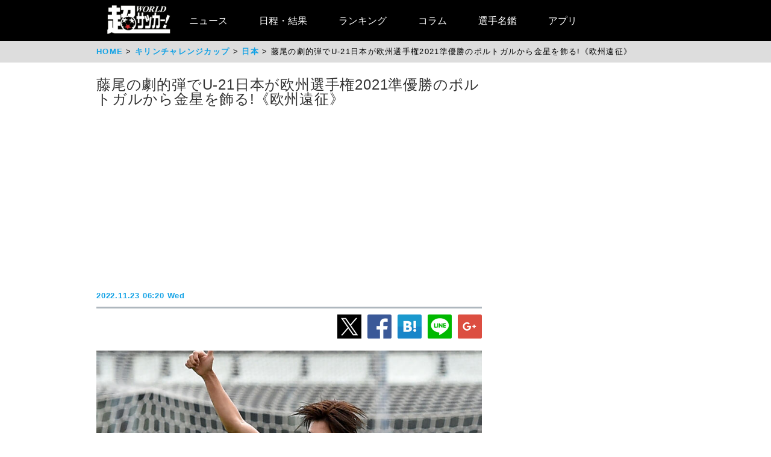

--- FILE ---
content_type: text/html
request_url: https://web.ultra-soccer.jp/news/view?news_no=431189&from=news_related_news_1
body_size: 29656
content:
<!DOCTYPE html>
<html lang="ja" xmlns:og="http://ogp.me/ns#" xmlns:fb="http://ogp.me/ns/fb#">
<head prefix="article: http://ogp.me/ns/article#">

<meta name="robots" content="noindex, nofollow" />

<link rel="apple-touch-icon" href="/apple_touch_icon.png" sizes="192x192"/>
<link rel="icon" href="/favicon.ico">
<meta charset="utf-8">
<meta http-equiv="X-UA-Compatible" content="IE=Edge,chrome=1" />


<style type="text/css">
.dac-ivt-passback-container {
    height: 0 !important;
    width: 100% !important;
    position: static !important;
}

.dac-ivt-passback-container > iframe {
    position: fixed !important;
    inset: auto 0 0 0 !important;
    top: auto !important;
    bottom: 0 !important;
    left: 0 !important;
    right: 0 !important;
    z-index: 200 !important;
    width: 100% !important;
}
</style>

<title>藤尾の劇的弾でU-21日本が欧州選手権2021準優勝のポルトガルから金星を飾る！《欧州遠征》 - 超ワールドサッカー！</title>

<meta name="twitter:card" content="summary_large_image" />
<meta name="twitter:site" content="@ultrasoccer" />
<meta name="twitter:creator" content="@ultrasoccer" />

<meta name="twitter:title" content="藤尾の劇的弾でU-21日本が欧州選手権2021準優勝のポルトガルから金星を飾る！《欧州遠征》 - 超ワールドサッカー！" />
<meta name="twitter:description" content="U-21日本代表は22日、ポルトガルのポルティマン競技場で行われたU-21ポルトガル代表との国際親善試合に2-1で勝利した。4日前に行われたU-21スペイン代表戦で完敗した日本は、その試合からスタメンを5人変更。スペイン戦と同じ[4-4-2]の布陣でGKに鈴木彩艶、4バックに半田陸、鈴木海音、木村誠…">
<meta name="twitter:url" content="https://web.ultra-soccer.jp/news/view?news_no=431189" />
<meta name="twitter:image:src" content="https://web.ultra-soccer.jp/image/pcimage?image_id=178535" />
<meta name="twitter:domain" content="web.ultra-soccer.jp" />
<meta name="twitter:image:width" content="800">
<meta name="twitter:image:height" content="513">
<meta property="og:title" content="藤尾の劇的弾でU-21日本が欧州選手権2021準優勝のポルトガルから金星を飾る！《欧州遠征》 - 超ワールドサッカー！">
<meta property="og:type" content="article">
<meta property="og:image" content="https://web.ultra-soccer.jp/image/pcimage?image_id=178535">
<meta name="og:image:width" content="800">
<meta name="og:image:height" content="513">
<meta property="og:description" content="U-21日本代表は22日、ポルトガルのポルティマン競技場で行われたU-21ポルトガル代表との国際親善試合に2-1で勝利した。4日前に行われたU-21スペイン代表戦で完敗した日本は、その試合からスタメンを5人変更。スペイン戦と同じ[4-4-2]の布陣でGKに鈴木彩艶、4バックに半田陸、鈴木海音、木村誠…">
<meta property="og:site_name" content="超ワールドサッカー！">
<meta property="og:url" content="https://web.ultra-soccer.jp/news/view?news_no=431189">

<link rel="alternate" type="application/atom+xml" href="http://web.ultra-soccer.jp/feed/atom" title="Atom" />

<script src="/js/jquery.min.js"></script>

<script type="text/javascript">
if (window.location.hash == '#_=_')window.location.hash = '';
</script>

<script src="/js/analytics.js"></script>
<script src="/pc/js/dropdown.js"></script>
<script type="text/javascript" async="async" src="//widgets.outbrain.com/outbrain.js"></script>

<link rel="stylesheet" href="/pc/css/common.css?31">
<link rel="stylesheet" href="/pc/css/home_news.css?7">

<meta name="google-site-verification" content="hh5vtiEBZZtrBUKanSb7js-yU4o5xTY1p870WpmLGek" />


<!-- Global site tag (gtag.js) - Google Analytics -->
<script async src="https://www.googletagmanager.com/gtag/js?id=G-JEENRVZHP3"></script>
<script>
  window.dataLayer = window.dataLayer || [];
  function gtag(){dataLayer.push(arguments);}
  gtag('js', new Date());

  gtag('config', 'G-JEENRVZHP3');
</script>


<script async type="text/javascript" src="https://cdp.livedoor.com/client.js?id=LJYEMY"></script>
<script> 
window.livedoorCdpRequest = window.livedoorCdpRequest || []; 
window.livedoorCdpRequest.push({ 
method: 'pageview'}); 
</script>


<script>
gtag('event', 'news_view', {
    'news_no': '431189',
    'level_list': ',51,',
    'team_list': ',1326,1303,',
    'player_list': ','
});
</script>


<meta name="description" content="U-21日本代表は22日、ポルトガルのポルティマン競技場で行われたU-21ポルトガル代表との国際親善試合に2-1で勝利した。4日前に行われたU-21スペイン代表戦で完敗した日本は、その試合からスタメンを5人変更。スペイン戦と同じ[4-4-2]の布陣でGKに鈴木彩艶、4バックに半田陸、鈴木海音、木村誠…" />

<meta name="keywords" content="スポーツ,サッカー,フットボール,サッカーニュース,soccer,football,U-21,日本,ポルトガル">
<meta name="news_keywords" content="スポーツ,サッカー,フットボール,サッカーニュース,soccer,football,U-21,日本,ポルトガル">


<script type="application/ld+json">
{
    "@context": "https://schema.org",
    "@type": "NewsArticle",
    "mainEntityOfPage": {
        "@type": "WebPage",

        "@id": "https://web.ultra-soccer.jp/news/view?news_no=431189"

    },

    "headline": "藤尾の劇的弾でU-21日本が欧州選手権2021準優勝のポルトガルから金星を飾る!《欧州遠征》",
    "datePublished": "2022-11-23T06:20:00+09:00",
    "dateModified": "2022-11-23T06:20:00+09:00",
    "image": {
        "@type": "ImageObject",
                "url":"https://web.ultra-soccer.jp/image/pcimage?image_id=178535",
                "height": 513,
        "width": 800
    },
            "author": {
            "@type": "Person",
            "name": "超ワールドサッカー編集部",
            "url": "https://web.ultra-soccer.jp/writer/view"
        },
        "publisher": {
        "@type": "Organization",
        "name": "超ワールドサッカー",
        "logo": {
            "@type": "ImageObject",
            "url": "http://web.ultra-soccer.jp/amp/img/cws_logo_top.png",
            "width": 134,
            "height": 64
        }
    },
    "description": "U-21日本代表は22日、ポルトガルのポルティマン競技場で行われたU-21ポルトガル代表との国際親善試合に2-1で勝利した。4日前に行われたU-21スペイン代表戦で完敗した日本は、その試合からスタメンを5人変更。スペイン戦と同じ[4-4-2]の布陣でGKに鈴木彩艶、4バックに半田陸、鈴木海音、木村誠…",
    "inLanguage": "ja",
    "articleSection": "スポーツ",
            "genre": "サッカー キリンチャレンジカップ",
        "identifier": "431189"

}
</script>


<script type="application/ld+json">
{
    "@context": "https://schema.org",
    "@type": "BreadcrumbList",
    "itemListElement": [
        {
            "@type": "ListItem",
            "position": 1,
            "name": "HOME",
            "item": "https://web.ultra-soccer.jp/"
        }
                            ,{
                "@type": "ListItem",
                "position": 2,
                "name": "キリンチャレンジカップ",
                "item": "https://web.ultra-soccer.jp/profile/level?lid=51"
            }
                                        ,{
                "@type": "ListItem",
                "position": 3,
                "name": "日本",
                "item": "https://web.ultra-soccer.jp/profile/team?tid=1326"
            }
                                ]
}
</script>


<script type="application/javascript" src="//anymind360.com/js/5238/ats.js"></script> 
<script async src="https://securepubads.g.doubleclick.net/tag/js/gpt.js"></script>
<script>
  window.googletag = window.googletag || {cmd: []};
  googletag.cmd.push(function() {
    //googletag.defineSlot('/83555300,178423213/CWSBrains/tyouworldsoccer/JP_TWS_pc_all_billboard', [[980, 250], [970, 250], 'fluid', [1, 1]], 'JP_TWS_pc_all_billboard').addService(googletag.pubads());
    googletag.defineSlot('/83555300,178423213/CWSBrains/tyouworldsoccer/JP_TWS_pc_all_right_1st', [[300, 250],[300, 600],[1, 1],  [200, 200], [250, 250], 'fluid'], 'JP_TWS_pc_all_right_1st').addService(googletag.pubads());
    googletag.defineSlot('/83555300,178423213/CWSBrains/tyouworldsoccer/JP_TWS_pc_all_right_2nd', [ [300, 250],[300, 600], 'fluid', [1, 1], [250, 250], [200, 200]], 'JP_TWS_pc_all_right_2nd').addService(googletag.pubads());
    googletag.defineSlot('/83555300,178423213/CWSBrains/tyouworldsoccer/JP_TWS_pc_all_right_3rd', [[300, 250],[1, 1], [250, 250], 'fluid', [200, 200]], 'JP_TWS_pc_all_right_3rd').addService(googletag.pubads());
    // 20220228 削除
    //googletag.defineSlot('/83555300,178423213/CWSBrains/tyouworldsoccer/JP_TWS_pc_all_right_4th', [[300, 250], 'fluid', [200, 200], [250, 250], [300, 600], [1, 1]], 'JP_TWS_pc_all_right_4th').addService(googletag.pubads());
    // 20230419 削除
    // googletag.defineSlot('/83555300,178423213/CWSBrains/tyouworldsoccer/JP_TWS_pc_article_inarticle', [[300, 250], [336, 280], [640, 480], 'fluid', [1, 1]], 'JP_TWS_pc_article_inarticle').addService(googletag.pubads());
    // 20230419 設置
    googletag.defineSlot('/83555300,178423213/CWSBrains/tyouworldsoccer/JP_TWS_pc_article_inarticle', [[300, 250], 'fluid', [1, 1]], 'JP_TWS_pc_article_inarticle').addService(googletag.pubads());
    googletag.defineSlot('/83555300,178423213/CWSBrains/tyouworldsoccer/JP_TWS_pc_article_inarticle_2nd', [[1, 1], [300, 250], 'fluid'], 'JP_TWS_pc_article_inarticle_2nd').addService(googletag.pubads());
    googletag.defineSlot('/83555300,178423213/CWSBrains/tyouworldsoccer/JP_TWS_pc_article_inarticle_3rd', [[336, 280], [300, 250], [640, 480], 'fluid', [1, 1]], 'JP_TWS_pc_article_inarticle_3rd').addService(googletag.pubads());
    googletag.defineSlot('/83555300,178423213/CWSBrains/tyouworldsoccer/JP_TWS_pc_article_underarticle_left', [[300, 250], 'fluid', [200, 200], [1, 1], [250, 250]], 'JP_TWS_pc_article_underarticle_left').addService(googletag.pubads());
    googletag.defineSlot('/83555300,178423213/CWSBrains/tyouworldsoccer/JP_TWS_pc_article_underarticle_right', [ [300, 250],'fluid', [250, 250], [200, 200], [1, 1]], 'JP_TWS_pc_article_underarticle_right').addService(googletag.pubads());
    // 20220228 削除
    //googletag.defineSlot('/83555300,178423213/CWSBrains/tyouworldsoccer/JP_TWS_pc_all_right_5th', [[1, 1], [300, 250], 'fluid', [250, 250], [200, 200]], 'JP_TWS_pc_all_right_5th').addService(googletag.pubads());

    googletag.pubads().enableSingleRequest();
    googletag.pubads().collapseEmptyDivs();
    googletag.enableServices();
  });
</script>


<script>
function initAdLook (api) {
if (api) {
api.on('AdStarted', function()
{console.log('AdStarted')}
);

api.on('AdVideoComplete', function()
{
    console.log('AdVideoComplete');
    $('.adlook-on').hide();
    $('.adlook-off').show();
}
);

api.on('AdSkipped', function()
{
    console.log('AdSkipped');
    $('.adlook-on').hide();
    $('.adlook-off').show();
}
);

} else
{ console.log('blank'); }
}
</script>


<script data-ad-client="ca-pub-4555603275501633" async src="https://pagead2.googlesyndication.com/pagead/js/adsbygoogle.js"></script>

<script type="text/javascript">
  window._taboola = window._taboola || [];
  _taboola.push({article:'auto'});
  !function (e, f, u, i) {
    if (!document.getElementById(i)){
      e.async = 1;
      e.src = u;
      e.id = i;
      f.parentNode.insertBefore(e, f);
    }
  }(document.createElement('script'),
  document.getElementsByTagName('script')[0],
  '//cdn.taboola.com/libtrc/fourm-ultrasoccer/loader.js',
  'tb_loader_script');
  if(window.performance && typeof window.performance.mark == 'function')
    {window.performance.mark('tbl_ic');}
</script>



<!-- Clarity tracking code for http://web.ultra-soccer.jp/ -->
<script>
    (function(c,l,a,r,i,t,y){
        c[a]=c[a]||function(){(c[a].q=c[a].q||[]).push(arguments)};
        t=l.createElement(r);t.async=1;t.src="https://www.clarity.ms/tag/"+i+"?ref=bwt";
        y=l.getElementsByTagName(r)[0];y.parentNode.insertBefore(t,y);
    })(window, document, "clarity", "script", "8h8br6wfey");
</script>


<script src="/js/lazyload.min.js"></script>

</head>
<body>

<div class="wrap">

<div class="header">
    <div class="header-contents">
    	<div class="logo"><a href="/"><img src="/pc/img/logo_cws.png" alt="超ワールドサッカー"></a></div>


<!-- グローバルナビ ここから -->
        <nav itemscope itemtype="http://schema.org/SiteNavigationElement">
            <ul>
                <li itemprop="name" class="drop"><a itemprop="url" href="/news/list">ニュース</a>
                    <ul class="sub_menu">
						<li class="arrow_top"></li>
						<li itemprop="name"><a itemprop="url" class="drop_down" href="/news/list?sgid[]=910">海外サッカー</a></li>
						<li itemprop="name"><a itemprop="url" class="drop_down" href="/index/index/c/FREE/id/TransferNews">最新移籍情報</a></li>
						<li itemprop="name"><a itemprop="url" class="drop_down" href="/index/index/c/J_LEAGUE/id/TOP">Jリーグ/国内サッカー</a></li>
						<li><a class="drop_down" href="/news/list?sgid[]=321">海外日本人選手</a></li>
						<li itemprop="name"><a itemprop="url" class="drop_down" href="/index/index/c/JAPAN/id/TOP">日本代表</a></li>
						<li itemprop="name"><a itemprop="url" class="drop_down" href="/profile/level?lid=4">イングランド/プレミア</a></li>
						<li itemprop="name"><a itemprop="url" class="drop_down" href="/profile/level?lid=7">スペイン/ラ・リーガ</a></li>
						<li itemprop="name"><a itemprop="url" class="drop_down" href="/profile/level?lid=13">ドイツ/ブンデスリーガ</a></li>
						<li itemprop="name"><a itemprop="url" class="drop_down" href="/profile/level?lid=10">イタリア/セリエA</a></li>
						<li itemprop="name"><a itemprop="url" class="drop_down" href="/profile/level?lid=17">フランス/リーグ・アン</a></li>
						<li itemprop="name"><a itemprop="url" class="drop_down" href="/profile/level?lid=29">チャンピオンズリーグ/CL</a></li>
						<li><a class="drop_down" href="/profile/level?lid=30">ヨーロッパリーグ/EL</a></li>
						<li><a class="drop_down" href="/profile/level?lid=31">カンファレンスリーグ/ECL</a></li>
						<li><a class="drop_down" href="/news/list?tt=ws&lid[]=37&lid[]=123&lid[]=127&lid[]=142&lid[]=502">女子サッカー</a></li>
						<li><a class="drop_down" href="/profile/level?lid=26">ACL</a></li>
						<li><a class="drop_down" href="/profile/level?lid=138">サウジ・プロ・リーグ</a></li>
						<li><a class="drop_down" href="/news/list?tt=of&lid[]=19&lid[]=40&lid[]=54&lid[]=89&lid[]=90&lid[]=91&lid[]=93&lid[]=94&lid[]=95&lid[]=97&lid[]=98&lid[]=99&lid[]=100&lid[]=102&lid[]=103&lid[]=104&lid[]=105&lid[]=106&lid[]=107&lid[]=108&lid[]=109&lid[]=110&lid[]=111&lid[]=112&lid[]=113&lid[]=114&lid[]=115&lid[]=116&lid[]=118&lid[]=119&lid[]=120&lid[]=121&lid[]=122&lid[]=131&lid[]=132&lid[]=134&lid[]=135&lid[]=136&lid[]=137&lid[]=138&lid[]=139&lid[]=140&lid[]=141&lid[]=142&lid[]=143&lid[]=144&lid[]=145&lid[]=146&lid[]=147&lid[]=148&lid[]=156">その他海外リーグ</a></li>
						<li><a class="drop_down" href="/news/list?sgid[]=395">海外サッカー移籍情報</a></li>
						<li><a class="drop_down" href="/news/list?sgid[]=354">Jリーグ移籍情報</a></li>
						<li><a class="drop_down" href="/news/list?tt=rc&lid[]=36&lid[]=37&lid[]=39&lid[]=150&lid[]=44">各国代表</a></li>
						<li itemprop="name"><a itemprop="url" class="drop_down" href="/index/index/c/WORLD/id/Paris2024">パリ・オリンピック | Paris2024</a></li>
						<li itemprop="name"><a itemprop="url" class="drop_down" href="/profile/level?lid=39">ユーロ2024 | EURO2024</a></li>
						<li itemprop="name"><a itemprop="url" class="drop_down" href="/profile/level?lid=41">コパ・アメリカ2024 | COPA AMERICA 2024</a></li>
						<li itemprop="name"><a itemprop="url" class="drop_down" href="/index/index/c/ASIA/id/asiancup2023">アジアカップ</a></li>
						<li><a class="drop_down" href="/index/index/c/WWC2023/id/TOP">女子ワールドカップ</a></li>
						<li><a class="drop_down" href="/news/list?sgid[]=322">ゴシップ・ネタ</a></li>
						<li><a class="drop_down" href="/news/list?sgid[]=468">Jリーグプレビュー</a></li>

                    </ul>
                </li>

                <li class="drop"><a href="/match/scorelist">日程・結果</a>
                    <ul class="sub_menu">
						<li class="arrow_top"></li>
						<li><a class="drop_down" href="/match/scorelist?tmid=1203">プレミアリーグ</a></li>
						<li><a class="drop_down" href="/match/scorelist?tmid=1204">ラ・リーガ</a></li>
						<li><a class="drop_down" href="/match/scorelist?tmid=1206">ブンデスリーガ</a></li>
						<li><a class="drop_down" href="/match/scorelist?tmid=1205">セリエA</a></li>
						<li><a class="drop_down" href="/match/scorelist?tmid=1207">リーグ・アン</a></li>
						<li><a class="drop_down" href="/match/scorelist?tmid=1212">チャンピオンズリーグ</a></li>
						<li><a class="drop_down" href="/match/scorelist?tmid=1219">ヨーロッパリーグ</a></li3
						<li><a class="drop_down" href="/match/scorelist?tmid=1211">AFCチャンピオンズリーグ</a></li>
						<li><a class="drop_down" href="/match/scorelist?tmid=1231">明治安田J1</a></li>
						<li><a class="drop_down" href="/match/scorelist?tmid=1232">明治安田J2</a></li>
						<li><a class="drop_down" href="/match/scorelist?tmid=1233">明治安田J3</a></li>
						<li><a class="drop_down" href="/match/scorelist?tmid=1234">YBCルヴァンカップ</a></li>
						<li><a class="drop_down" href="/match/scorelist?tmid=1213">日本代表</a></li>
					</ul>
                </li>
                <li class="drop"><a href="/ranking/list">ランキング</a>
                    <ul class="sub_menu">
						<li class="arrow_top"></li>
						<li><a class="drop_down" href="/ranking/list?tid=1203">プレミアリーグ</a></li>
						<li><a class="drop_down" href="/ranking/list?tid=1204">ラ・リーガ</a></li>
						<li><a class="drop_down" href="/ranking/list?tid=1206">ブンデスリーガ</a></li>
						<li><a class="drop_down" href="/ranking/list?tid=1205">セリエA</a></li>
						<li><a class="drop_down" href="/ranking/list?tid=1207">リーグ・アン</a></li>
						<li><a class="drop_down" href="/ranking/list?tid=1212">チャンピオンズリーグ</a></li>
						<li><a class="drop_down" href="/ranking/list?tid=1219">ヨーロッパリーグ</a></li>
						<li><a class="drop_down" href="/ranking/list?tid=1213">北中米W杯アジア最終予選</a></li>
						<li><a class="drop_down" href="/ranking/list?tid=1211">AFCチャンピオンズリーグ</a></li>
						<li><a class="drop_down" href="/ranking/list?tid=1231">明治安田J1</a></li>
						<li><a class="drop_down" href="/ranking/list?tid=1232">明治安田J2</a></li>
						<li><a class="drop_down" href="/ranking/list?tid=1233">明治安田J3</a></li>
						<li><a class="drop_down" href="/ranking/list?tid=1234">YBCルヴァンカップ</a></li>
			</ul>
                </li>

                <li class="drop"><a href="/news/list?sgid[]=378&sgid[]=481&sgid[]=912&sgid[]=913&sgid[]=380&sgid[]=379">コラム</a>
                    <ul class="sub_menu">
						<li class="arrow_top"></li>
						<li><a class="drop_down" href="/writer/view?sgid=912">六川亨</a></li>
						<li><a class="drop_down" href="/writer/view?sgid=913">原ゆみこ</a></li>
						<li><a class="drop_down" href="/writer/view?sgid=378">倉井史也</a></li>
						<li><a class="drop_down" href="/writer/view?sgid=481">元川悦子</a></li>
						<li><a class="drop_down" href="/news/list?sgid[]=379">日本代表コラム</a></li>
						<li><a class="drop_down" href="/news/list?sgid[]=380">編集部コラム</a></li>
                    </ul>
                </li>
               

                <li><a href="/profile/teamlist">選手名鑑</a>
                </li>
                
                <li><a href="/index/index/c/FREE/id/cws_info">アプリ</a>
                </li>

            </ul>
        </nav>
<!-- グローバルナビ ここまで -->
    </div><!--//header-contents-->
</div><!--//header-->


        <div class="breadcrumbs">
        <ol itemscope itemtype="http://schema.org/BreadcrumbList">
            <li itemprop="itemListElement" itemscope itemtype="http://schema.org/ListItem">
                <a itemprop="item" href="/"><span itemprop="name">HOME</span></a>
                <meta itemprop="position" content="1" />
                            </li>
                            <li itemprop="itemListElement" itemscope itemtype="http://schema.org/ListItem">
                    <a itemprop="item" href="/profile/level?lid=51"><span itemprop="name">キリンチャレンジカップ</span></a>
                    <meta itemprop="position" content="2" />
                                    </li>
                                        <li itemprop="itemListElement" itemscope itemtype="http://schema.org/ListItem">
                    <a itemprop="item" href="/profile/team?tid=1326"><span itemprop="name">日本</span></a>
                    <meta itemprop="position" content="3" />
                                    </li>
                                    <li itemprop="itemListElement" itemscope itemtype="http://schema.org/ListItem">
                <span itemprop="name">藤尾の劇的弾でU-21日本が欧州選手権2021準優勝のポルトガルから金星を飾る!《欧州遠征》</span>
                <meta itemprop="position" content="4" />
            </li>
        </ol>
    </div>
    
    <div class="parent-contents" style="position:relative;">
    

    
    <div class="contents">
        <div class="main">
<!-- 記事 ここから -->
            <section class="newsdetail-article">
                <div class="title-group">
                    <h1 class="title">藤尾の劇的弾でU-21日本が欧州選手権2021準優勝のポルトガルから金星を飾る!《欧州遠征》</h1>
                    <div style="width: 640px; margin:8px auto; min-height: 280px;">
                        
                        <script async src="https://pagead2.googlesyndication.com/pagead/js/adsbygoogle.js?client=ca-pub-4555603275501633" crossorigin="anonymous"></script>
                        <!-- JP_TWS_pc_article_header_adsense(direct) -->
                        <ins class="adsbygoogle"
                             style="display:block"
                             data-ad-client="ca-pub-4555603275501633"
                             data-ad-slot="7965328739"
                             data-ad-format="auto"
                             data-full-width-responsive="true"></ins>
                        <script>
                             (adsbygoogle = window.adsbygoogle || []).push({});
                        </script>
                        
                    </div>
                    <div class="h1date">2022.11.23 06:20 Wed</div>
                </div>
                
                <div class="newsdetail-sns">
                    <a href="https://twitter.com/share?url=https://web.ultra-soccer.jp/news/view?news_no=431189&text=藤尾の劇的弾でU-21日本が欧州選手権2021準優勝のポルトガルから金星を飾る!《欧州遠征》"><img class="lazyload" data-src="/pc/img/icon_xL.png" /></a><!--
                    --><a href="https://www.facebook.com/sharer/sharer.php?u=https://web.ultra-soccer.jp/news/view?news_no=431189"><img class="lazyload" data-src="/pc/img/icon_fbL.png" /></a><!--
                    --><a href="https://b.hatena.ne.jp/entry/https://web.ultra-soccer.jp/news/view?news_no=431189" class="hatena-bookmark-button" data-hatena-bookmark-title="藤尾の劇的弾でU-21日本が欧州選手権2021準優勝のポルトガルから金星を飾る！《欧州遠征》【超ワールドサッカー】" data-hatena-bookmark-layout="standard-balloon" data-hatena-bookmark-lang="ja" title="このエントリーをはてなブックマークに追加"><img class="lazyload" data-src="/pc/img/icon_hatenaL.png" /></a><!--
                    --><a href="https://line.naver.jp/R/msg/text/?藤尾の劇的弾でU-21日本が欧州選手権2021準優勝のポルトガルから金星を飾る！《欧州遠征》【超ワールドサッカー】http%3a%2f%2fweb%2eultra%2dsoccer%2ejp%2fnews%2fview%3fnews_no%3d431189"><img class="lazyload" data-src="/pc/img/icon_lineL.png" /></a><!--
                    --><a href="https://plus.google.com/share?url=web.ultra-soccer.jp/news/view?news_no=431189"><img class="lazyload" data-src="/pc/img/icon_gplusL.png" /></a>
                </div>
                <div>
                                            <figure>
                                                            <img class="wide lazyload" loading="lazy" data-src="/image/pcimage?image_id=178535"  />
                            
                                                            <div class="copyright-back"></div>
                                <figcaption> Getty Images</figcaption>
                                                    </figure>
                                                                
                    
                    <div class="body">U-21<a class='tag-link' href='/profile/team?tid=1326'><span>日本</span></a>代表は22日、<a class='tag-link' href='/profile/team?tid=1303'><span>ポルトガル</span></a>のポルティマン競技場で行われたU-21ポルトガル代表との国際親善試合に2-1で勝利した。<br /><br />4日前に行われたU-21スペイン代表戦で完敗した日本は、その試合からスタメンを5人変更。スペイン戦と同じ[4-4-2]の布陣でGKに鈴木彩艶、4バックに半田陸、鈴木海音、木村誠二、バングーナガンデ佳史扶を起用。中盤はフラットに並べた松村優太、山本理仁、川﨑颯太、斉藤光毅。2トップに小田裕太郎と鈴木唯人が入った。<br /><br />多くの選手が欧州のトップリーグで活躍するポルトガルに対し、スペイン戦同様にアグレッシブに前から守備に行く日本は15分にピンチ。ボックス右から侵入したフランシスコ・コンセイソンにシュートを許したがこれはGK鈴木彩が弾く。さらに味方のクリアが相手選手に当たると、ふわりと浮いたボールがゴールへ向かったが、これもGK鈴木彩が右手一本で掻き出した。<br /><table style='margin:16px auto 16px auto;'><tr><td style='padding-right:8px; vertical-align:top;'><!-- /83555300/CWSBrains/tyouworldsoccer/JP_TWS_pc_article_inarticle_2nd --><div id='JP_TWS_pc_article_inarticle_2nd' style='min-width: 300px; min-height: 250px;'><script>googletag.cmd.push(function() { googletag.display('JP_TWS_pc_article_inarticle_2nd'); });</script></div></td><td style='padding-left:8px; vertical-align:top;'><!-- /83555300/CWSBrains/tyouworldsoccer/JP_TWS_pc_article_inarticle --><div id='JP_TWS_pc_article_inarticle' style='min-width: 300px; min-height: 250px;'><script>googletag.cmd.push(function() { googletag.display('JP_TWS_pc_article_inarticle'); });</script></div></td></tr></table>立て続けのピンチを凌いだ日本は、最初のチャンスで先制する。21分、斉藤のパスで左サイド深くまで駆け上がったバングーナガンデ佳史扶のクロスをゴール前の小田がヘディングでゴール右に流し込んだ。<br /><br />先制した日本は31分にも、敵陣中盤でボールを拾った斉藤がドリブルでボックス中央を切り込みシュートを放ったが、これは飛び出したGKのブロックに阻まれた。<div style='text-align:center; padding:20px 0 20px 0;'><!-- /83555300/CWSBrains/tyouworldsoccer/JP_TWS_pc_article_inarticle_3rd --><div id='JP_TWS_pc_article_inarticle_3rd' style='min-width: 300px; min-height: 250px;'><script>googletag.cmd.push(function() { googletag.display('JP_TWS_pc_article_inarticle_3rd'); });</script></div></div>日本は直後の33分に、ドリブルで左サイドを持ち上がったヌーノ・タヴァレスの折り返しからピンチを迎えたが、ボックス中央右でボールを受けたコンセイソンのコントロールショットはGK鈴木彩が好セーブを披露。<br /><br />ハーフタイムにかけては一進一退の展開が続く中、日本は42分に山本の左CKから木村がヘディングシュートでゴールに迫ったが、これはわずかにゴール右に逸れた。<br /><br />迎えた後半、1点をリードする日本は川﨑に代えて藤田譲瑠チマを投入。ややボールを握られる立ち上がりとなった中、日本は59分に斉藤と小田を下げて西川潤と三戸舜介をピッチに送り出した。<br /><br />しかし、直後の61分に日本はカウンターからピンチを迎える。アフォンソ・ソウザのスルーパスでDFの裏に抜け出したコンセイソンがボックス中央右まで切り込みシュートを放ったが、これは飛び出したGK鈴木彩がファインセーブ。<br /><br />最大のピンチを凌いだ日本は、69分に松村とバングーナガンデ佳史扶を下げて藤尾翔太と加藤聖を投入。しかし、次にスコアを動かしたのはポルトガルだった。<br /><br />77分、日本は自陣中盤でFKを与えると、ファビオ・ヴィエイラが供給したロングパスをボックス左で競り合った相手選手に頭で折り返されると、このボールが藤尾の右手に当たり、PKを献上。ファビオ・ヴィエイラのPKはゴール左隅へ決まった。<br />
<br />
追いつかれた日本は、89分に鈴木唯と山本を下げて染野唯月と松岡大起を投入。すると後半アディショナルタイム2分、細かなパスワークで左サイドを崩すと加藤のクロスが流れたボールをファーサイドの藤尾が胸トラップから足裏でゴールに押し込み、勝ち越しに成功。<br />
<br />
結局、これが決勝点となり2-1でタイムアップ。日本が昨年行われたU-21欧州選手権2021で準優勝のポルトガルから金星を飾った。<br />
<br />
U-21日本代表 2-1 U-21ポルトガル代表<br />
【日本】<br />
小田裕太郎(前21)<br />
藤尾翔太(後47)<br />
【ポルトガル】<br />
ファビオ・ヴィエイラ(後32[PK])<br />
<br />
◆U-21日本代表<br />
GK:鈴木彩艶(浦和)<br />
DF:半田陸(山形)、鈴木海音(栃木)、木村誠二(FC東京)、バングーナガンデ佳史扶(FC東京)[→加藤聖(長崎)]<br />
MF:松村優太(鹿島)[→藤尾翔太(徳島)]、山本理仁(G大阪)[→松岡大起(清水)]、川﨑颯太(京都)[→藤田譲瑠チマ(横浜FM)]、斉藤光毅(スパルタ)[→三戸舜介(新潟)]<br />
FW:小田裕太郎(神戸)[→西川潤(鳥栖)]、鈴木唯人(清水)[→染野唯月(東京V)]</div>
                    
                                            <div style="border-top: 1px solid #999; border-bottom: 1px solid #999; padding: 12px 0 12px 8px; margin: 12px 0 20px 0;">
                            <a href="/writer/view" style="color:black; text-decoration:none;">
                                <div style="font-weight:bold; padding-bottom:10px; color:#10a1e5;">by 超ワールドサッカー編集部</div>
                                <div style="color: #777;font-size:0.9em;">海外リーグ、Jリーグを中心に日本代表、なでしこなど、幅広いファン層が訪問するサッカー情報サイト「超WORLDサッカー!」。記事数はサッカーメディアで圧倒的トップで移籍情報は、国内ではJ1からJ3まで、海外では欧州5大リーグにとどまらずフリークが求めるリーグやチームまで網羅。ピッチ外の出来事も豊富に取り揃え、24時間365日、最新のサッカー情報を配信中。</div>
                            </a>
                        </div>
                                        
                                        
                                        
                                        
                    <div class="sg-news-list-link">
                                                                                                            <a href="/profile/team?tid=1326">
                                    <span>日本</span>
                                </a>
                                                            <a href="/profile/team?tid=1303">
                                    <span>ポルトガル</span>
                                </a>
                                                                                                                                        <a href="/profile/level?lid=51">
                                    <span>キリンチャレンジカップ</span>
                                </a>
                                                                        </div>
                    
                                        
                                            <section class="news-list-sub">
                            <h2 class="div-h1">日本の関連記事</h2>
                                                            <article class="news-list">
    <a href="/news/view?news_no=465650">
                    <img class="thumb lazyload" data-src="/image/thumbnail?image_id=331033">
            </a>
    <div class="news-title"><a href="/news/view?news_no=465650">「クセ強いな」「真剣な顔で受け答えしてるの草」東京V戦控える久保建英、“解説”の菅原由勢が投げかけた質問は? 久保は「初めまして」と反応</a></div>
    <span class="news-article">東京ヴェルディとの試合を行うために来日したレアル・ソシエダ。28日には試合前日のトレーニングを行った。

25日にラ・リーガ最終節を戦い、27日に来日。ハードなスケジュールの中での来日となったが、選手たちはリラックスムードでトレーニングに臨んだ。

トレーニング前にはメディアの取材にイマノル・アルグアシル監督、</span>
    <span class="news-date">2024.05.28 23:15 Tue</span>
    <div class="news-sns">
        <a href="https://twitter.com/share?url=https://web.ultra-soccer.jp/news/view?news_no=465650&text=「クセ強いな」「真剣な顔で受け答えしてるの草」東京V戦控える久保建英、“解説”の菅原由勢が投げかけた質問は? 久保は「初めまして」と反応"><img class="lazyload" data-src="/pc/img/icon_x.png"></a><!--
        --><a href="https://www.facebook.com/sharer/sharer.php?u=https://web.ultra-soccer.jp/news/view?news_no=465650"><img class="lazyload" data-src="/pc/img/icon_fb.png"></a>
    </div>
</article>                                                            <article class="news-list">
    <a href="/news/view?news_no=465629">
                    <img class="thumb lazyload" data-src="/image/thumbnail?image_id=331026">
            </a>
    <div class="news-title"><a href="/news/view?news_no=465629">南野拓実や清水梨紗らも参加!  「JFA×KIRIN キリンファミリーチャレンジカップ」が開催、子供からお年寄りまで251名が参加</a></div>
    <span class="news-article">26日、高円宮記念JFA夢フィールドにて「JFA×KIRIN キリンファミリーチャレンジカップ」が開催された。

キリンホールディングス株式会社と日本サッカー協会(JFA)が共同で開催したイベント。「年齢、性別、サッカー経験や障がいの有無にかかわらず、大人も子どもも一緒に楽しめる」ウォーキングフットボールイベントと</span>
    <span class="news-date">2024.05.28 21:15 Tue</span>
    <div class="news-sns">
        <a href="https://twitter.com/share?url=https://web.ultra-soccer.jp/news/view?news_no=465629&text=南野拓実や清水梨紗らも参加!  「JFA×KIRIN キリンファミリーチャレンジカップ」が開催、子供からお年寄りまで251名が参加"><img class="lazyload" data-src="/pc/img/icon_x.png"></a><!--
        --><a href="https://www.facebook.com/sharer/sharer.php?u=https://web.ultra-soccer.jp/news/view?news_no=465629"><img class="lazyload" data-src="/pc/img/icon_fb.png"></a>
    </div>
</article>                                                            <article class="news-list">
    <a href="/news/view?news_no=465482">
                    <img class="thumb lazyload" data-src="/image/thumbnail?image_id=330865">
            </a>
    <div class="news-title"><a href="/news/view?news_no=465482">日本代表メンバー発表も伊東純也と三笘薫の名前は……/六川亨の日本サッカー見聞録</a></div>
    <span class="news-article">6月6日のアウェー・ミャンマー戦と11日の広島でのシリア戦に臨む日本代表26人が昨日24日に発表された。すでに2次予選は突破が決まっているため、国内組を中心にチームを作るプランもあったかもしれないが、森保一監督は海外組も含めてほぼベストメンバーを招集した。何事にも万全を期す、森保監督らしい人選と言える。

GKの前</span>
    <span class="news-date">2024.05.25 18:00 Sat</span>
    <div class="news-sns">
        <a href="https://twitter.com/share?url=https://web.ultra-soccer.jp/news/view?news_no=465482&text=日本代表メンバー発表も伊東純也と三笘薫の名前は……/六川亨の日本サッカー見聞録"><img class="lazyload" data-src="/pc/img/icon_x.png"></a><!--
        --><a href="https://www.facebook.com/sharer/sharer.php?u=https://web.ultra-soccer.jp/news/view?news_no=465482"><img class="lazyload" data-src="/pc/img/icon_fb.png"></a>
    </div>
</article>                                                            <article class="news-list">
    <a href="/news/view?news_no=465435">
                    <img class="thumb lazyload" data-src="/image/thumbnail?image_id=330819">
            </a>
    <div class="news-title"><a href="/news/view?news_no=465435">J1首位・町田初の日本代表選手誕生! 2年3カ月ぶり招集のGK谷晃生「町田を代表してプレーしてきます」</a></div>
    <span class="news-article">FC町田ゼルビアから史上初となる日本代表選手が誕生した。

24日、日本サッカー協会(JFA)は2026年北中米ワールドカップ(W杯)アジア2次予選兼AFCアジアカップサウジアラビア2027予選のミャンマー代表戦、シリア代表戦に臨む日本代表メンバーを発表した。

9月から始まるアジア最終予選に向けた大事な2試合</span>
    <span class="news-date">2024.05.24 18:10 Fri</span>
    <div class="news-sns">
        <a href="https://twitter.com/share?url=https://web.ultra-soccer.jp/news/view?news_no=465435&text=J1首位・町田初の日本代表選手誕生! 2年3カ月ぶり招集のGK谷晃生「町田を代表してプレーしてきます」"><img class="lazyload" data-src="/pc/img/icon_x.png"></a><!--
        --><a href="https://www.facebook.com/sharer/sharer.php?u=https://web.ultra-soccer.jp/news/view?news_no=465435"><img class="lazyload" data-src="/pc/img/icon_fb.png"></a>
    </div>
</article>                                                            <article class="news-list">
    <a href="/news/view?news_no=465432">
                    <img class="thumb lazyload" data-src="/image/thumbnail?image_id=330817">
            </a>
    <div class="news-title"><a href="/news/view?news_no=465432">「背負わなくて良いものを背負ってしまっていた」日本代表キャプテン時代を振り返った長谷部誠、ベスト8の壁を越えるには?「シティやレアルで…」「全てのレベルアップが必要」</a></div>
    <span class="news-article">日本代表をキャプテンとして支えてきたMF長谷部誠。引退会見では、日本代表への想いも語った。

2002年からプロキャリアをスタートさせた長谷部。浦和の黄金時代を知り、ドイツに渡ってもヴォルフスブルクでブンデスリーガ制覇、フランクフルトではDFBポカールとヨーロッパリーグで優勝と、結果を残してきた。

日本代表と</span>
    <span class="news-date">2024.05.24 17:45 Fri</span>
    <div class="news-sns">
        <a href="https://twitter.com/share?url=https://web.ultra-soccer.jp/news/view?news_no=465432&text=「背負わなくて良いものを背負ってしまっていた」日本代表キャプテン時代を振り返った長谷部誠、ベスト8の壁を越えるには?「シティやレアルで…」「全てのレベルアップが必要」"><img class="lazyload" data-src="/pc/img/icon_x.png"></a><!--
        --><a href="https://www.facebook.com/sharer/sharer.php?u=https://web.ultra-soccer.jp/news/view?news_no=465432"><img class="lazyload" data-src="/pc/img/icon_fb.png"></a>
    </div>
</article>                                                    </section>
                                        
                                            <section class="news-list-sub">
                            <h2 class="div-h1">キリンチャレンジカップの関連記事</h2>
                                                            <article class="news-list">
    <a href="/news/view?news_no=485374">
                    <img class="thumb lazyload" data-src="/image/thumbnail?image_id=350810">
            </a>
    <div class="news-title"><a href="/news/view?news_no=485374">菅原由勢はアピールに“失敗”したのか?右のスペシャリストが45分で表現したもの</a></div>
    <span class="news-article">キックオフ直後から、気合という燃料を積んでいることは明らかだった。このチャンスを、モノにしてやるんだ。攻守両面でのアグレッシブなプレーから、この試合に懸ける思いは全身から溢れ出ていた。タフに右サイドを守りながら、同学年のMF久保建英と一緒に決定機も演出した。サイドバックを本職とする選手が生み出すハーモニーが顔を覗かせて</span>
    <span class="news-date">2025.11.20 21:00 Thu</span>
    <div class="news-sns">
        <a href="https://twitter.com/share?url=https://web.ultra-soccer.jp/news/view?news_no=485374&text=菅原由勢はアピールに“失敗”したのか?右のスペシャリストが45分で表現したもの"><img class="lazyload" data-src="/pc/img/icon_x.png"></a><!--
        --><a href="https://www.facebook.com/sharer/sharer.php?u=https://web.ultra-soccer.jp/news/view?news_no=485374"><img class="lazyload" data-src="/pc/img/icon_fb.png"></a>
    </div>
</article>                                                            <article class="news-list">
    <a href="/news/view?news_no=485335">
                    <img class="thumb lazyload" data-src="/image/thumbnail?image_id=350770">
            </a>
    <div class="news-title"><a href="/news/view?news_no=485335">大怪我から復活した“最終ラインの司令塔”。33歳・谷口彰悟が示したDFリーダーの価値</a></div>
    <span class="news-article">ガーナ代表戦、ボリビア代表戦と続いた11月シリーズを、日本代表は2試合連続の無失点で締めくくった。その中心にいたのが、フィールドプレーヤーで唯一2試合フル出場を果たした33歳――谷口彰悟だ。2024年11月にアキレス腱を断裂。大怪我から戻ってきた男は、再び日本代表の最終ラインで存在感を放っている。2026年北中米ワール</span>
    <span class="news-date">2025.11.19 01:35 Wed</span>
    <div class="news-sns">
        <a href="https://twitter.com/share?url=https://web.ultra-soccer.jp/news/view?news_no=485335&text=大怪我から復活した“最終ラインの司令塔”。33歳・谷口彰悟が示したDFリーダーの価値"><img class="lazyload" data-src="/pc/img/icon_x.png"></a><!--
        --><a href="https://www.facebook.com/sharer/sharer.php?u=https://web.ultra-soccer.jp/news/view?news_no=485335"><img class="lazyload" data-src="/pc/img/icon_fb.png"></a>
    </div>
</article>                                                            <article class="news-list">
    <a href="/news/view?news_no=485334">
                    <img class="thumb lazyload" data-src="/image/thumbnail?image_id=350769">
            </a>
    <div class="news-title"><a href="/news/view?news_no=485334">6番+8番+10番。鎌田大地がボリビア戦で示した“シン・ボランチ像”</a></div>
    <span class="news-article">ゴール前で輝く決定力と、中盤を支える戦術眼。その両方を併せ持つ“新しいボランチ像”を、日本代表のMF鎌田大地がボリビア代表戦で体現した。開始4分、MF久保建英のクロスを胸で収め、左足で冷静に流し込んだ先制点。ボランチでありながらペナルティエリアへ侵入し、フィニッシュまで持ち込む――。クリスタルパレスと日本代表では求めら</span>
    <span class="news-date">2025.11.19 00:45 Wed</span>
    <div class="news-sns">
        <a href="https://twitter.com/share?url=https://web.ultra-soccer.jp/news/view?news_no=485334&text=6番+8番+10番。鎌田大地がボリビア戦で示した“シン・ボランチ像”"><img class="lazyload" data-src="/pc/img/icon_x.png"></a><!--
        --><a href="https://www.facebook.com/sharer/sharer.php?u=https://web.ultra-soccer.jp/news/view?news_no=485334"><img class="lazyload" data-src="/pc/img/icon_fb.png"></a>
    </div>
</article>                                                            <article class="news-list">
    <a href="/news/view?news_no=485325">
                    <img class="thumb lazyload" data-src="/image/thumbnail?image_id=350760">
            </a>
    <div class="news-title"><a href="/news/view?news_no=485325">若手の勢いに、自分の10年を重ねながら。南野拓実30歳が歩む“架け橋”の役割</a></div>
    <span class="news-article">ガーナ戦で先制点を挙げた南野拓実。練習からギラつく20歳前後の若手たちに囲まれながら、30歳になった自分の立ち位置を静かに受け止めている。日本代表に呼ばれて10年。かつて自分も“勢いだけの若者”だった時代がある。その記憶を抱えながら、今はキャプテンマークを巻き、彼らの背中を押す側へ――。森保ジャパンが世代交代を迎える渦</span>
    <span class="news-date">2025.11.18 16:45 Tue</span>
    <div class="news-sns">
        <a href="https://twitter.com/share?url=https://web.ultra-soccer.jp/news/view?news_no=485325&text=若手の勢いに、自分の10年を重ねながら。南野拓実30歳が歩む“架け橋”の役割"><img class="lazyload" data-src="/pc/img/icon_x.png"></a><!--
        --><a href="https://www.facebook.com/sharer/sharer.php?u=https://web.ultra-soccer.jp/news/view?news_no=485325"><img class="lazyload" data-src="/pc/img/icon_fb.png"></a>
    </div>
</article>                                                            <article class="news-list">
    <a href="/news/view?news_no=485317">
                    <img class="thumb lazyload" data-src="/image/thumbnail?image_id=350752">
            </a>
    <div class="news-title"><a href="/news/view?news_no=485317">完封勝利の裏に「もっとやれた」。早川友基、“第3GK”からW杯へのロードマップ</a></div>
    <span class="news-article">ガーナ戦のピッチに立った鹿島アントラーズの守護神・早川友基。正GK鈴木彩艶の負傷、第2GK大迫敬介の不在の中で巡ってきたチャンスを、無失点という最高の形で終えた。だが、試合後のミックスゾーンに現れた早川の表情に、満足の色はなかった。代表2戦目にして、“守るだけ”のGKでは終わらない次のステージを見据えていた。

■</span>
    <span class="news-date">2025.11.18 15:30 Tue</span>
    <div class="news-sns">
        <a href="https://twitter.com/share?url=https://web.ultra-soccer.jp/news/view?news_no=485317&text=完封勝利の裏に「もっとやれた」。早川友基、“第3GK”からW杯へのロードマップ"><img class="lazyload" data-src="/pc/img/icon_x.png"></a><!--
        --><a href="https://www.facebook.com/sharer/sharer.php?u=https://web.ultra-soccer.jp/news/view?news_no=485317"><img class="lazyload" data-src="/pc/img/icon_fb.png"></a>
    </div>
</article>                                                    </section>
                                        
                                        
                    
                    <div id="pc-underarticle">
                        <table style="margin:10px auto 16px auto;">
                            <tr>
                                <td style="padding-right:8px;">
                                    <!-- /83555300/CWSBrains/tyouworldsoccer/JP_TWS_pc_article_underarticle_left -->
                                    <div id='JP_TWS_pc_article_underarticle_left' style='min-width: 200px; min-height: 250px;'>
                                        <script>
                                            googletag.cmd.push(function() { googletag.display('JP_TWS_pc_article_underarticle_left'); });
                                        </script>
                                    </div>
                                </td>
                                <td style="padding-left:8px;">
                                                                                                                                                                                            <iframe src='/ad/20240520_livedoor_shopping.html' width='300' height='250' frameborder='0' scrolling='no'></iframe>
                                                                    </td>
                            </tr>
                        </table>
                    </div>
                </div>
            </section><!--//news-detail-->
<!-- 記事 ここまで -->

<script>
    $('#henshu-osusme').insertAfter('#pc-underarticle');
</script>


<!-- 特定のタグを表示 -->
<script>
    $(".web-only").show();
</script>


<div id="taboola-below-article-thumbnails"></div>
<script type="text/javascript">
  window._taboola = window._taboola || [];
  _taboola.push({
    mode: 'alternating-thumbnails-a',
    container: 'taboola-below-article-thumbnails',
    placement: 'Below Article Thumbnails',
    target_type: 'text'
  });
</script>



    <section class="news-list-sub">
        <h2 class="div-h1">日本の人気記事ランキング</h2>
                                <article class="news-list" style="position:relative;">
    <a href="/news/view?news_no=459006">
                    <img class="thumb lazyload" data-src="/image/thumbnail?image_id=324374">
            </a>
    <div class="accesslist-order">1</div>
    <h2><a href="/news/view?news_no=459006">「まさに死闘ってカンジ」歴史に残るバーレーンとの4-3の激闘!2004年大会プレイバックに反響「このゴールで中澤佑二に惚れた」</a></h2>
    <span class="news-article">31日、日本代表はアジアカップ2023のラウンド16でバーレーン代表と対戦する。

過去の対戦成績は日本の8勝2敗となっているが、アジアカップの舞台で最後に対戦したのは2004年の中国大会での準決勝。記憶に残る激闘だった。

MF小野伸二、FW高原直泰ら当時の主力選手が欠場していた当時の日本は、開催国の中国サポーターにブーイングを浴びせられながらも決勝トーナメントに進出すると、準々決勝ではPK戦途中でのサイド変更とGK川口能活の神がかり的なセーブが印象深いヨルダン代表戦に勝利し、準決勝でバーレーンと対戦した。

しかし、バーレーン戦では開始6分に先制ゴールを許すと、40分にはMF遠藤保仁が不可解な判定で一発退場。日本はビハインドの状況で数的不利を負ってしまった。

数的不利の状況でもMF中田浩二とFW玉田圭司のゴールで逆転した日本だったが、その後2失点。2-3と1点ビハインドで試合終盤を迎えた。

それでも日本は最後まで諦めず。DFも攻めあがって同点ゴールを狙うと、90分にDF中澤佑二が値千金の同点ゴール。不屈の精神で同点に追いつくと、延長前半には玉田の独走ゴールが決まり、4-3で激闘を制していた。

なんとか決勝に進出した日本は、決勝で中国代表を撃破。見事に大会連覇を成し遂げていた。

久しぶりの対戦を前に『DAZN』は当時の試合映像をプレイバック。SNS上のファンも「このゴールで中澤佑二に惚れた」、「バーレーン戦といえばこの試合よな」、「痺れたね、玉田」、「まさに「死闘」ってカンジだった!」、「2004の大会は激熱だった」と当時を思い返している。

ベスト8を懸けた一戦は、31日の20時30分にキックオフ。『DAZN』で視聴が可能だ。

&lt;span class=&quot;paragraph-title&quot;&gt;【動画】当時の記憶が蘇る!2004年大会でのバーレーンとの激闘ハイライト&lt;/span&gt;
&lt;span data-other-div=&quot;movie&quot;&gt;&lt;/span&gt;

&lt;blockquote class=&quot;twitter-tweet&quot; data-media-max-width=&quot;560&quot;&gt;&lt;p lang=&quot;ja&quot; dir=&quot;ltr&quot;&gt;/&lt;br&gt;「バーレーンvs日本」&lt;br&gt;過去対戦をプレイバック&lt;br&gt;＼&lt;br&gt;&lt;br&gt;アジアカップ2004年大会で起きた&lt;br&gt;奇跡の大逆転劇&lt;br&gt;&lt;br&gt;&lt;a href=&quot;https://twitter.com/hashtag/AFC%E3%82%A2%E3%82%B8%E3%82%A2%E3%82%AB%E3%83%83%E3%83%97?src=hash&amp;amp;ref_src=twsrc%5Etfw&quot;&gt;#AFCアジアカップ&lt;/a&gt; ラウンド16&lt;br&gt;バーレーン×日本&lt;br&gt;1/31(水)20:30(19:45配信開始)&lt;br&gt;&lt;a href=&quot;https://twitter.com/hashtag/DAZN?src=hash&amp;amp;ref_src=twsrc%5Etfw&quot;&gt;#DAZN&lt;/a&gt; 独占配信&lt;br&gt;出演:水沼貴史/小野伸二/佐藤寿人/下田恒幸/桑原学 &lt;a href=&quot;https://t.co/x7Sals8iKu&quot;&gt;pic.twitter.com/x7Sals8iKu&lt;/a&gt;&lt;/p&gt;&amp;mdash; DAZN Japan (@DAZN_JPN) &lt;a href=&quot;https://twitter.com/DAZN_JPN/status/1752609401201189348?ref_src=twsrc%5Etfw&quot;&gt;January 31, 2024&lt;/a&gt;&lt;/blockquote&gt; &lt;script async src=&quot;https://platform.twitter.com/widgets.js&quot; charset=&quot;utf-8&quot;&gt;&lt;/script&gt;
</span>
    <span class="news-date">2024.01.31 18:45 Wed</span>
    <div class="news-sns">
        <a href="https://twitter.com/share?url=https://web.ultra-soccer.jp/news/view?news_no=459006&text=「まさに死闘ってカンジ」歴史に残るバーレーンとの4-3の激闘!2004年大会プレイバックに反響「このゴールで中澤佑二に惚れた」"><img class="lazyload" data-src="/pc/img/icon_x.png"></a><!--
        --><a href="https://www.facebook.com/sharer/sharer.php?u=https://web.ultra-soccer.jp/news/view?news_no=459006"><img class="lazyload" data-src="/pc/img/icon_fb.png"></a>
    </div>
</article>                                <article class="news-list" style="position:relative;">
    <a href="/news/view?news_no=435085">
                    <img class="thumb lazyload" data-src="/image/thumbnail?image_id=300273">
            </a>
    <div class="accesslist-order">2</div>
    <h2><a href="/news/view?news_no=435085">21世紀の出場試合数ランキング発表! 首位は1145試合のC・ロナウド、トップ10に日本人選手がランクイン</a></h2>
    <span class="news-article">IFFHS(国際サッカー歴史統計連盟)が、21世紀で最もプレーした選手のランキングを発表。トップ10には日本人選手もランクインした。

様々な統計を行うIFFHS。2022年までのデータを集計し、21世紀に入ってからのプレーした試合数をもとにランキングを作成した。

対象となるのは、各国のリーグ戦やカップ戦、国際カップ戦、代表チームの試合も含まれ、全ての公式戦が対象になっている。

今回の統計では1000試合以上プレーした選手が3人に増加。首位は昨年と変わらず、サウジアラビアへ活躍の場を移したポルトガル代表FWクリスティアーノ・ロナウド(アル・ナスル)となり、1145試合を記録した。

2022年に1000試合を突破したのは、ブラジル代表DFダニエウ・アウベス(UNAMプーマス)とアルゼンチン代表FWリオネル・メッシ(パリ・サンジェルマン)。アウベスは1033試合、メッシは1003試合となった。メッシはカタール・ワールドカップ(W杯)での試合で1000試合を超えたことになる。

そんな中、8位には日本人がランクイン。941試合に出場したMF遠藤保仁(ジュビロ磐田)だ。遠藤はガンバ大阪と磐田、そして日本代表での試合が21世紀に含まれている。なお、アジア人でも唯一となり、900試合以上を達成しているのも12名となっている。

◆21世紀の出場試合数ランキング
合計(国内リーグ/国内カップ/国際カップ/代表)

1位:クリスティアーノ・ロナウド(ポルトガル)
1145試合(651/93/205/196)

2位:ダニエウ・アウベス(ブラジル)
1033試合(620/115/172/126)

3位:リオネル・メッシ(アルゼンチン)
1003試合(559/102/170/172)

4位:イケル・カシージャス(スペイン)
974試合(585/57/171/161)

5位:ジョアン・モウティーニョ(ポルトガル)
958試合(563/107/142/146)

6位:ズラタン・イブラヒモビッチ(スウェーデン)
948試合(603/72/152/121)

7位:ルカ・モドリッチ(クロアチア)
947試合(569/69/146/162)

8位:遠藤保仁(日本)
941試合(606/117/66/152)

9位:チャビ・エルナンデス(スペイン)
937試合(536/95/174/132)

10位:セルヒオ・ラモス(スペイン)
935試合(534/70/151/180)

11位:アンドレス・イニエスタ(スペイン)
933試合(552/98/152/131)

12位:ロジェリオ・セニ(ブラジル)
904試合(675/71/149/9)</span>
    <span class="news-date">2023.01.12 12:45 Thu</span>
    <div class="news-sns">
        <a href="https://twitter.com/share?url=https://web.ultra-soccer.jp/news/view?news_no=435085&text=21世紀の出場試合数ランキング発表! 首位は1145試合のC・ロナウド、トップ10に日本人選手がランクイン"><img class="lazyload" data-src="/pc/img/icon_x.png"></a><!--
        --><a href="https://www.facebook.com/sharer/sharer.php?u=https://web.ultra-soccer.jp/news/view?news_no=435085"><img class="lazyload" data-src="/pc/img/icon_fb.png"></a>
    </div>
</article>                                <article class="news-list" style="position:relative;">
    <a href="/news/view?news_no=426718">
                    <img class="thumb lazyload" data-src="/image/thumbnail?image_id=291871">
            </a>
    <div class="accesslist-order">3</div>
    <h2><a href="/news/view?news_no=426718">「言われて気付きました」田中碧が鈴木愛理さんへの“縦読み”投稿を否定!?文言はすでに削除</a></h2>
    <span class="news-article">日本代表MF田中碧が反響を呼んだインスタグラムの投稿を修正した。

2.ブンデスリーガ(ドイツ2部)のデュッセルドルフでプレーする田中。今シーズンはここまでリーグ戦7試合に出場し1アシストとまずまずのスタートを切っていた中、9月10日に24歳の誕生日を迎えた。

田中は自身のインスタグラムを更新し、「24歳になりました。たくさんメッセージありがとうございます。もっと素晴らしい選手になれるように努力します」と感謝。20年前の4歳の誕生日と思われる写真やバースデーケーキ、さらには川崎フロンターレ時代の同僚であるGK新井章太(ジェフユナイテッド千葉)のお守りの写真も投稿していた。

その中、最も注目を集めたのがハッシュタグの部分。いくつか投稿していた田中だが、それは下記のようになっていた。

「#あっといわせるような
#いい大人になりたいですね
#リアルに年を感じる今日この頃
#いつもありがとうございます」

24歳の決意とも取れるが、縦読みをすると「あ・い・り・いつもありがとうございます」に。これが交際を明かしている元℃-uteのメンバーで歌手の鈴木愛理さんへの感謝の気持ちではないかと話題になった。

田中は14日に改めてインスタグラムを更新。ストーリーズで「お恥ずかしながら皆様に言われて気付きました 以後気をつけます!」と投稿した。話題を呼んだハッシュタグの部分についてはすでに削除され、「#新井章太」に修正されている。

&lt;span class=&quot;paragraph-title&quot;&gt;【写真】偶然だった?田中碧のバースデー投稿&lt;/span&gt;
&lt;span data-other-div=&quot;movie&quot;&gt;&lt;/span&gt;

&lt;blockquote class=&quot;instagram-media&quot; data-instgrm-captioned data-instgrm-permalink=&quot;https://www.instagram.com/p/CicaY7WqY-4/?utm_source=ig_embed&amp;amp;utm_campaign=loading&quot; data-instgrm-version=&quot;14&quot; style=&quot; background:#FFF; border:0; border-radius:3px; box-shadow:0 0 1px 0 rgba(0,0,0,0.5),0 1px 10px 0 rgba(0,0,0,0.15); margin: 1px; max-width:540px; min-width:326px; padding:0; width:99.375%; width:-webkit-calc(100% - 2px); width:calc(100% - 2px);&quot;&gt;&lt;div style=&quot;padding:16px;&quot;&gt; &lt;a href=&quot;https://www.instagram.com/p/CicaY7WqY-4/?utm_source=ig_embed&amp;amp;utm_campaign=loading&quot; style=&quot; background:#FFFFFF; line-height:0; padding:0 0; text-align:center; text-decoration:none; width:100%;&quot; target=&quot;_blank&quot;&gt; &lt;div style=&quot; display: flex; flex-direction: row; align-items: center;&quot;&gt; &lt;div style=&quot;background-color: #F4F4F4; border-radius: 50%; flex-grow: 0; height: 40px; margin-right: 14px; width: 40px;&quot;&gt;&lt;/div&gt; &lt;div style=&quot;display: flex; flex-direction: column; flex-grow: 1; justify-content: center;&quot;&gt; &lt;div style=&quot; background-color: #F4F4F4; border-radius: 4px; flex-grow: 0; height: 14px; margin-bottom: 6px; width: 100px;&quot;&gt;&lt;/div&gt; &lt;div style=&quot; background-color: #F4F4F4; border-radius: 4px; flex-grow: 0; height: 14px; width: 60px;&quot;&gt;&lt;/div&gt;&lt;/div&gt;&lt;/div&gt;&lt;div style=&quot;padding: 19% 0;&quot;&gt;&lt;/div&gt; &lt;div style=&quot;display:block; height:50px; margin:0 auto 12px; width:50px;&quot;&gt;&lt;svg width=&quot;50px&quot; height=&quot;50px&quot; viewBox=&quot;0 0 60 60&quot; version=&quot;1.1&quot; xmlns=&quot;https://www.w3.org/2000/svg&quot; xmlns:xlink=&quot;https://www.w3.org/1999/xlink&quot;&gt;&lt;g stroke=&quot;none&quot; stroke-width=&quot;1&quot; fill=&quot;none&quot; fill-rule=&quot;evenodd&quot;&gt;&lt;g transform=&quot;translate(-511.000000, -20.000000)&quot; fill=&quot;#000000&quot;&gt;&lt;g&gt;&lt;path d=&quot;M556.869,30.41 C554.814,30.41 553.148,32.076 553.148,34.131 C553.148,36.186 554.814,37.852 556.869,37.852 C558.924,37.852 560.59,36.186 560.59,34.131 C560.59,32.076 558.924,30.41 556.869,30.41 M541,60.657 C535.114,60.657 530.342,55.887 530.342,50 C530.342,44.114 535.114,39.342 541,39.342 C546.887,39.342 551.658,44.114 551.658,50 C551.658,55.887 546.887,60.657 541,60.657 M541,33.886 C532.1,33.886 524.886,41.1 524.886,50 C524.886,58.899 532.1,66.113 541,66.113 C549.9,66.113 557.115,58.899 557.115,50 C557.115,41.1 549.9,33.886 541,33.886 M565.378,62.101 C565.244,65.022 564.756,66.606 564.346,67.663 C563.803,69.06 563.154,70.057 562.106,71.106 C561.058,72.155 560.06,72.803 558.662,73.347 C557.607,73.757 556.021,74.244 553.102,74.378 C549.944,74.521 548.997,74.552 541,74.552 C533.003,74.552 532.056,74.521 528.898,74.378 C525.979,74.244 524.393,73.757 523.338,73.347 C521.94,72.803 520.942,72.155 519.894,71.106 C518.846,70.057 518.197,69.06 517.654,67.663 C517.244,66.606 516.755,65.022 516.623,62.101 C516.479,58.943 516.448,57.996 516.448,50 C516.448,42.003 516.479,41.056 516.623,37.899 C516.755,34.978 517.244,33.391 517.654,32.338 C518.197,30.938 518.846,29.942 519.894,28.894 C520.942,27.846 521.94,27.196 523.338,26.654 C524.393,26.244 525.979,25.756 528.898,25.623 C532.057,25.479 533.004,25.448 541,25.448 C548.997,25.448 549.943,25.479 553.102,25.623 C556.021,25.756 557.607,26.244 558.662,26.654 C560.06,27.196 561.058,27.846 562.106,28.894 C563.154,29.942 563.803,30.938 564.346,32.338 C564.756,33.391 565.244,34.978 565.378,37.899 C565.522,41.056 565.552,42.003 565.552,50 C565.552,57.996 565.522,58.943 565.378,62.101 M570.82,37.631 C570.674,34.438 570.167,32.258 569.425,30.349 C568.659,28.377 567.633,26.702 565.965,25.035 C564.297,23.368 562.623,22.342 560.652,21.575 C558.743,20.834 556.562,20.326 553.369,20.18 C550.169,20.033 549.148,20 541,20 C532.853,20 531.831,20.033 528.631,20.18 C525.438,20.326 523.257,20.834 521.349,21.575 C519.376,22.342 517.703,23.368 516.035,25.035 C514.368,26.702 513.342,28.377 512.574,30.349 C511.834,32.258 511.326,34.438 511.181,37.631 C511.035,40.831 511,41.851 511,50 C511,58.147 511.035,59.17 511.181,62.369 C511.326,65.562 511.834,67.743 512.574,69.651 C513.342,71.625 514.368,73.296 516.035,74.965 C517.703,76.634 519.376,77.658 521.349,78.425 C523.257,79.167 525.438,79.673 528.631,79.82 C531.831,79.965 532.853,80.001 541,80.001 C549.148,80.001 550.169,79.965 553.369,79.82 C556.562,79.673 558.743,79.167 560.652,78.425 C562.623,77.658 564.297,76.634 565.965,74.965 C567.633,73.296 568.659,71.625 569.425,69.651 C570.167,67.743 570.674,65.562 570.82,62.369 C570.966,59.17 571,58.147 571,50 C571,41.851 570.966,40.831 570.82,37.631&quot;&gt;&lt;/path&gt;&lt;/g&gt;&lt;/g&gt;&lt;/g&gt;&lt;/svg&gt;&lt;/div&gt;&lt;div style=&quot;padding-top: 8px;&quot;&gt; &lt;div style=&quot; color:#3897f0; font-family:Arial,sans-serif; font-size:14px; font-style:normal; font-weight:550; line-height:18px;&quot;&gt;この投稿をInstagramで見る&lt;/div&gt;&lt;/div&gt;&lt;div style=&quot;padding: 12.5% 0;&quot;&gt;&lt;/div&gt; &lt;div style=&quot;display: flex; flex-direction: row; margin-bottom: 14px; align-items: center;&quot;&gt;&lt;div&gt; &lt;div style=&quot;background-color: #F4F4F4; border-radius: 50%; height: 12.5px; width: 12.5px; transform: translateX(0px) translateY(7px);&quot;&gt;&lt;/div&gt; &lt;div style=&quot;background-color: #F4F4F4; height: 12.5px; transform: rotate(-45deg) translateX(3px) translateY(1px); width: 12.5px; flex-grow: 0; margin-right: 14px; margin-left: 2px;&quot;&gt;&lt;/div&gt; &lt;div style=&quot;background-color: #F4F4F4; border-radius: 50%; height: 12.5px; width: 12.5px; transform: translateX(9px) translateY(-18px);&quot;&gt;&lt;/div&gt;&lt;/div&gt;&lt;div style=&quot;margin-left: 8px;&quot;&gt; &lt;div style=&quot; background-color: #F4F4F4; border-radius: 50%; flex-grow: 0; height: 20px; width: 20px;&quot;&gt;&lt;/div&gt; &lt;div style=&quot; width: 0; height: 0; border-top: 2px solid transparent; border-left: 6px solid #f4f4f4; border-bottom: 2px solid transparent; transform: translateX(16px) translateY(-4px) rotate(30deg)&quot;&gt;&lt;/div&gt;&lt;/div&gt;&lt;div style=&quot;margin-left: auto;&quot;&gt; &lt;div style=&quot; width: 0px; border-top: 8px solid #F4F4F4; border-right: 8px solid transparent; transform: translateY(16px);&quot;&gt;&lt;/div&gt; &lt;div style=&quot; background-color: #F4F4F4; flex-grow: 0; height: 12px; width: 16px; transform: translateY(-4px);&quot;&gt;&lt;/div&gt; &lt;div style=&quot; width: 0; height: 0; border-top: 8px solid #F4F4F4; border-left: 8px solid transparent; transform: translateY(-4px) translateX(8px);&quot;&gt;&lt;/div&gt;&lt;/div&gt;&lt;/div&gt; &lt;div style=&quot;display: flex; flex-direction: column; flex-grow: 1; justify-content: center; margin-bottom: 24px;&quot;&gt; &lt;div style=&quot; background-color: #F4F4F4; border-radius: 4px; flex-grow: 0; height: 14px; margin-bottom: 6px; width: 224px;&quot;&gt;&lt;/div&gt; &lt;div style=&quot; background-color: #F4F4F4; border-radius: 4px; flex-grow: 0; height: 14px; width: 144px;&quot;&gt;&lt;/div&gt;&lt;/div&gt;&lt;/a&gt;&lt;p style=&quot; color:#c9c8cd; font-family:Arial,sans-serif; font-size:14px; line-height:17px; margin-bottom:0; margin-top:8px; overflow:hidden; padding:8px 0 7px; text-align:center; text-overflow:ellipsis; white-space:nowrap;&quot;&gt;&lt;a href=&quot;https://www.instagram.com/p/CicaY7WqY-4/?utm_source=ig_embed&amp;amp;utm_campaign=loading&quot; style=&quot; color:#c9c8cd; font-family:Arial,sans-serif; font-size:14px; font-style:normal; font-weight:normal; line-height:17px; text-decoration:none;&quot; target=&quot;_blank&quot;&gt;Ao Tanaka / 田中 碧(@tnk_0910)がシェアした投稿&lt;/a&gt;&lt;/p&gt;&lt;/div&gt;&lt;/blockquote&gt; &lt;script async src=&quot;//www.instagram.com/embed.js&quot;&gt;&lt;/script&gt;</span>
    <span class="news-date">2022.09.15 11:31 Thu</span>
    <div class="news-sns">
        <a href="https://twitter.com/share?url=https://web.ultra-soccer.jp/news/view?news_no=426718&text=「言われて気付きました」田中碧が鈴木愛理さんへの“縦読み”投稿を否定!?文言はすでに削除"><img class="lazyload" data-src="/pc/img/icon_x.png"></a><!--
        --><a href="https://www.facebook.com/sharer/sharer.php?u=https://web.ultra-soccer.jp/news/view?news_no=426718"><img class="lazyload" data-src="/pc/img/icon_fb.png"></a>
    </div>
</article>                                <article class="news-list" style="position:relative;">
    <a href="/news/view?news_no=434153">
                    <img class="thumb lazyload" data-src="/image/thumbnail?image_id=299333">
            </a>
    <div class="accesslist-order">4</div>
    <h2><a href="/news/view?news_no=434153">「なんて可愛いんでしょ」オナイウ阿道が妻と愛娘と家族ショット、七五三での着物姿に「とってもかわいい」など祝福の声</a></h2>
    <span class="news-article">トゥールーズに所属するFWオナイウ阿道の愛娘が愛くるしい。

2021年6月にキリンチャレンジカップ2021のセルビア代表戦で日本代表デビューを果たしたオナイウ。同年夏に海を渡り、活躍の場を横浜F・マリノスからフランスに移している。

28日には自身のインスタグラムを更新。家族写真を公開した。

家族4人での幸せフォトや、着物姿でカメラに目を向ける長女の姿には、ファンからも祝福の声や感嘆の声が届いている。

「素敵なご家族、お似合いです」
「なんて可愛いんでしょ、おめでとうございます」
「七五三おめでとうございます。ますます素敵な女の子になられますように」
「ちっちゃい女の子たちがとってもかわいい」

オナイウは2018年に入籍を発表。2人は2019年7月10日に第一子となる長女を、2020年9月26日に第2子となる次女を授かっていた。

&lt;span class=&quot;paragraph-title&quot;&gt;【写真】オナイウ阿道の愛娘の着物姿&lt;/span&gt;
&lt;span data-other-div=&quot;movie&quot;&gt;&lt;/span&gt;
&lt;blockquote class=&quot;instagram-media&quot; data-instgrm-captioned data-instgrm-permalink=&quot;https://www.instagram.com/p/Cmr-DTzqt7D/?utm_source=ig_embed&amp;amp;utm_campaign=loading&quot; data-instgrm-version=&quot;14&quot; style=&quot; background:#FFF; border:0; border-radius:3px; box-shadow:0 0 1px 0 rgba(0,0,0,0.5),0 1px 10px 0 rgba(0,0,0,0.15); margin: 1px; max-width:540px; min-width:326px; padding:0; width:99.375%; width:-webkit-calc(100% - 2px); width:calc(100% - 2px);&quot;&gt;&lt;div style=&quot;padding:16px;&quot;&gt; &lt;a href=&quot;https://www.instagram.com/p/Cmr-DTzqt7D/?utm_source=ig_embed&amp;amp;utm_campaign=loading&quot; style=&quot; background:#FFFFFF; line-height:0; padding:0 0; text-align:center; text-decoration:none; width:100%;&quot; target=&quot;_blank&quot;&gt; &lt;div style=&quot; display: flex; flex-direction: row; align-items: center;&quot;&gt; &lt;div style=&quot;background-color: #F4F4F4; border-radius: 50%; flex-grow: 0; height: 40px; margin-right: 14px; width: 40px;&quot;&gt;&lt;/div&gt; &lt;div style=&quot;display: flex; flex-direction: column; flex-grow: 1; justify-content: center;&quot;&gt; &lt;div style=&quot; background-color: #F4F4F4; border-radius: 4px; flex-grow: 0; height: 14px; margin-bottom: 6px; width: 100px;&quot;&gt;&lt;/div&gt; &lt;div style=&quot; background-color: #F4F4F4; border-radius: 4px; flex-grow: 0; height: 14px; width: 60px;&quot;&gt;&lt;/div&gt;&lt;/div&gt;&lt;/div&gt;&lt;div style=&quot;padding: 19% 0;&quot;&gt;&lt;/div&gt; &lt;div style=&quot;display:block; height:50px; margin:0 auto 12px; width:50px;&quot;&gt;&lt;svg width=&quot;50px&quot; height=&quot;50px&quot; viewBox=&quot;0 0 60 60&quot; version=&quot;1.1&quot; xmlns=&quot;https://www.w3.org/2000/svg&quot; xmlns:xlink=&quot;https://www.w3.org/1999/xlink&quot;&gt;&lt;g stroke=&quot;none&quot; stroke-width=&quot;1&quot; fill=&quot;none&quot; fill-rule=&quot;evenodd&quot;&gt;&lt;g transform=&quot;translate(-511.000000, -20.000000)&quot; fill=&quot;#000000&quot;&gt;&lt;g&gt;&lt;path d=&quot;M556.869,30.41 C554.814,30.41 553.148,32.076 553.148,34.131 C553.148,36.186 554.814,37.852 556.869,37.852 C558.924,37.852 560.59,36.186 560.59,34.131 C560.59,32.076 558.924,30.41 556.869,30.41 M541,60.657 C535.114,60.657 530.342,55.887 530.342,50 C530.342,44.114 535.114,39.342 541,39.342 C546.887,39.342 551.658,44.114 551.658,50 C551.658,55.887 546.887,60.657 541,60.657 M541,33.886 C532.1,33.886 524.886,41.1 524.886,50 C524.886,58.899 532.1,66.113 541,66.113 C549.9,66.113 557.115,58.899 557.115,50 C557.115,41.1 549.9,33.886 541,33.886 M565.378,62.101 C565.244,65.022 564.756,66.606 564.346,67.663 C563.803,69.06 563.154,70.057 562.106,71.106 C561.058,72.155 560.06,72.803 558.662,73.347 C557.607,73.757 556.021,74.244 553.102,74.378 C549.944,74.521 548.997,74.552 541,74.552 C533.003,74.552 532.056,74.521 528.898,74.378 C525.979,74.244 524.393,73.757 523.338,73.347 C521.94,72.803 520.942,72.155 519.894,71.106 C518.846,70.057 518.197,69.06 517.654,67.663 C517.244,66.606 516.755,65.022 516.623,62.101 C516.479,58.943 516.448,57.996 516.448,50 C516.448,42.003 516.479,41.056 516.623,37.899 C516.755,34.978 517.244,33.391 517.654,32.338 C518.197,30.938 518.846,29.942 519.894,28.894 C520.942,27.846 521.94,27.196 523.338,26.654 C524.393,26.244 525.979,25.756 528.898,25.623 C532.057,25.479 533.004,25.448 541,25.448 C548.997,25.448 549.943,25.479 553.102,25.623 C556.021,25.756 557.607,26.244 558.662,26.654 C560.06,27.196 561.058,27.846 562.106,28.894 C563.154,29.942 563.803,30.938 564.346,32.338 C564.756,33.391 565.244,34.978 565.378,37.899 C565.522,41.056 565.552,42.003 565.552,50 C565.552,57.996 565.522,58.943 565.378,62.101 M570.82,37.631 C570.674,34.438 570.167,32.258 569.425,30.349 C568.659,28.377 567.633,26.702 565.965,25.035 C564.297,23.368 562.623,22.342 560.652,21.575 C558.743,20.834 556.562,20.326 553.369,20.18 C550.169,20.033 549.148,20 541,20 C532.853,20 531.831,20.033 528.631,20.18 C525.438,20.326 523.257,20.834 521.349,21.575 C519.376,22.342 517.703,23.368 516.035,25.035 C514.368,26.702 513.342,28.377 512.574,30.349 C511.834,32.258 511.326,34.438 511.181,37.631 C511.035,40.831 511,41.851 511,50 C511,58.147 511.035,59.17 511.181,62.369 C511.326,65.562 511.834,67.743 512.574,69.651 C513.342,71.625 514.368,73.296 516.035,74.965 C517.703,76.634 519.376,77.658 521.349,78.425 C523.257,79.167 525.438,79.673 528.631,79.82 C531.831,79.965 532.853,80.001 541,80.001 C549.148,80.001 550.169,79.965 553.369,79.82 C556.562,79.673 558.743,79.167 560.652,78.425 C562.623,77.658 564.297,76.634 565.965,74.965 C567.633,73.296 568.659,71.625 569.425,69.651 C570.167,67.743 570.674,65.562 570.82,62.369 C570.966,59.17 571,58.147 571,50 C571,41.851 570.966,40.831 570.82,37.631&quot;&gt;&lt;/path&gt;&lt;/g&gt;&lt;/g&gt;&lt;/g&gt;&lt;/svg&gt;&lt;/div&gt;&lt;div style=&quot;padding-top: 8px;&quot;&gt; &lt;div style=&quot; color:#3897f0; font-family:Arial,sans-serif; font-size:14px; font-style:normal; font-weight:550; line-height:18px;&quot;&gt;この投稿をInstagramで見る&lt;/div&gt;&lt;/div&gt;&lt;div style=&quot;padding: 12.5% 0;&quot;&gt;&lt;/div&gt; &lt;div style=&quot;display: flex; flex-direction: row; margin-bottom: 14px; align-items: center;&quot;&gt;&lt;div&gt; &lt;div style=&quot;background-color: #F4F4F4; border-radius: 50%; height: 12.5px; width: 12.5px; transform: translateX(0px) translateY(7px);&quot;&gt;&lt;/div&gt; &lt;div style=&quot;background-color: #F4F4F4; height: 12.5px; transform: rotate(-45deg) translateX(3px) translateY(1px); width: 12.5px; flex-grow: 0; margin-right: 14px; margin-left: 2px;&quot;&gt;&lt;/div&gt; &lt;div style=&quot;background-color: #F4F4F4; border-radius: 50%; height: 12.5px; width: 12.5px; transform: translateX(9px) translateY(-18px);&quot;&gt;&lt;/div&gt;&lt;/div&gt;&lt;div style=&quot;margin-left: 8px;&quot;&gt; &lt;div style=&quot; background-color: #F4F4F4; border-radius: 50%; flex-grow: 0; height: 20px; width: 20px;&quot;&gt;&lt;/div&gt; &lt;div style=&quot; width: 0; height: 0; border-top: 2px solid transparent; border-left: 6px solid #f4f4f4; border-bottom: 2px solid transparent; transform: translateX(16px) translateY(-4px) rotate(30deg)&quot;&gt;&lt;/div&gt;&lt;/div&gt;&lt;div style=&quot;margin-left: auto;&quot;&gt; &lt;div style=&quot; width: 0px; border-top: 8px solid #F4F4F4; border-right: 8px solid transparent; transform: translateY(16px);&quot;&gt;&lt;/div&gt; &lt;div style=&quot; background-color: #F4F4F4; flex-grow: 0; height: 12px; width: 16px; transform: translateY(-4px);&quot;&gt;&lt;/div&gt; &lt;div style=&quot; width: 0; height: 0; border-top: 8px solid #F4F4F4; border-left: 8px solid transparent; transform: translateY(-4px) translateX(8px);&quot;&gt;&lt;/div&gt;&lt;/div&gt;&lt;/div&gt; &lt;div style=&quot;display: flex; flex-direction: column; flex-grow: 1; justify-content: center; margin-bottom: 24px;&quot;&gt; &lt;div style=&quot; background-color: #F4F4F4; border-radius: 4px; flex-grow: 0; height: 14px; margin-bottom: 6px; width: 224px;&quot;&gt;&lt;/div&gt; &lt;div style=&quot; background-color: #F4F4F4; border-radius: 4px; flex-grow: 0; height: 14px; width: 144px;&quot;&gt;&lt;/div&gt;&lt;/div&gt;&lt;/a&gt;&lt;p style=&quot; color:#c9c8cd; font-family:Arial,sans-serif; font-size:14px; line-height:17px; margin-bottom:0; margin-top:8px; overflow:hidden; padding:8px 0 7px; text-align:center; text-overflow:ellipsis; white-space:nowrap;&quot;&gt;&lt;a href=&quot;https://www.instagram.com/p/Cmr-DTzqt7D/?utm_source=ig_embed&amp;amp;utm_campaign=loading&quot; style=&quot; color:#c9c8cd; font-family:Arial,sans-serif; font-size:14px; font-style:normal; font-weight:normal; line-height:17px; text-decoration:none;&quot; target=&quot;_blank&quot;&gt;オナイウ阿道 </span>
    <span class="news-date">2022.12.29 20:35 Thu</span>
    <div class="news-sns">
        <a href="https://twitter.com/share?url=https://web.ultra-soccer.jp/news/view?news_no=434153&text=「なんて可愛いんでしょ」オナイウ阿道が妻と愛娘と家族ショット、七五三での着物姿に「とってもかわいい」など祝福の声"><img class="lazyload" data-src="/pc/img/icon_x.png"></a><!--
        --><a href="https://www.facebook.com/sharer/sharer.php?u=https://web.ultra-soccer.jp/news/view?news_no=434153"><img class="lazyload" data-src="/pc/img/icon_fb.png"></a>
    </div>
</article>                                <article class="news-list" style="position:relative;">
    <a href="/news/view?news_no=457777">
                    <img class="thumb lazyload" data-src="/image/thumbnail?image_id=323130">
            </a>
    <div class="accesslist-order">5</div>
    <h2><a href="/news/view?news_no=457777">「なんとか取り戻したい」9月以来の日本代表活動の前田大然、高校の先輩・渡辺剛との初活動は「2人で活躍したい」</a></h2>
    <span class="news-article">アジアカップの開幕が近づく中で、日本代表FW前田大然(セルティック)が自身の状態について言及した。

12日に開幕を迎えるアジアカップ2023。カタールで開催される中で日本代表は調整を続けている。

ケガの影響もあり9月以降の日本代表活動に参加できなかったが、復帰してアジアカップで合流。9日に行われたヨルダン代表とのトレーニングマッチでもゴールを記録していた。

前田は11日のトレーニング後に取材に応じ、ヨルダン戦についてコメント。「個人というかチームとして良い状態だと思います。ここ数回は辞退していたので、なんとか取り戻したいとやっていて、練習試合でしたけどしっかりゴールできて良かったです」と、ゴールを喜んだ。

セルティックでもリーグ戦5試合欠場したもの、12月中旬に復帰。5試合を戦った中、合流直前のセント・ミレン戦では10月以来のゴールを記録した。

「復帰してチームでも2、3試合やりましたし、こっちに来る前にゴールもできていたので、問題ないです」と状態は問題ないと語った前田。11日のトレーニングは途中で離脱したが「コンディションを上げたいという部分もありましたが、明日の練習から全然大丈夫なので問題ないです」と、大きな問題ではないとした。

開幕は12日だが、日本の初戦はベトナム代表と14日に行われる。カタール・ワールドカップ(W杯)のアジア予選でも戦ったベトナム。格下ではあるが、簡単にも勝たせてもらえない相手だ。

前田は「練習前にミーティングしましたけど、ベトナムとは1点差のゲームが多くて、難しい試合になることは間違い無いです」とコメント。「ただ、前と比べるとチームは大きく進化しているので、自分たちのサッカーをすれば良い試合ができていると思います」と、今の日本代表の戦いができれば問題はないと語った。

一方で、トレーニングマッチのヨルダン戦ではカウンターから失点。前田は失点はない方が良いとしながらも、本大会前に確認できたことは良かったとした。

「失点してきていなかった中での失点ですが、試合をやっていればどうしてもしてしまいますし、大会前にチームとして経験できたこと、そういうこともあるということが分かったのはこれから先やっていく上で良かったかなと。失点は無い方がもちろんいいので、減らしていけば良いと思います」

今回の日本代表には、山梨学院大学附属高校の1つ先輩であるDF渡辺剛(ヘント)が招集されている。高校の先輩と代表では初の活動になるが、「一緒にやりたいというのは常にあったので、今回初めてそういう機会が得られたので、母校を盛り上げるように2人で活躍したいです」とコメント。ついに実現したことを喜んだ。

</span>
    <span class="news-date">2024.01.11 23:57 Thu</span>
    <div class="news-sns">
        <a href="https://twitter.com/share?url=https://web.ultra-soccer.jp/news/view?news_no=457777&text=「なんとか取り戻したい」9月以来の日本代表活動の前田大然、高校の先輩・渡辺剛との初活動は「2人で活躍したい」"><img class="lazyload" data-src="/pc/img/icon_x.png"></a><!--
        --><a href="https://www.facebook.com/sharer/sharer.php?u=https://web.ultra-soccer.jp/news/view?news_no=457777"><img class="lazyload" data-src="/pc/img/icon_fb.png"></a>
    </div>
</article>            </section>

<br />

<div class="button button-main triangle-main">
    <a href="/news/list">ニュース一覧へ戻る</a>
</div>



<!-- メインバナー ここから -->
<div style="clear:both;"></div>
<!-- メインバナー ここまで -->

        </div><!--//main-->

<!-- サイドエリア ここから -->
        <div class="side">
        
<!-- pc_side_1 -->

<div style="margin-bottom:10px; min-height:600px;">

<script async src="https://pagead2.googlesyndication.com/pagead/js/adsbygoogle.js?client=ca-pub-4555603275501633"
     crossorigin="anonymous"></script>
<!-- JP_TWS_pc_all_right_1st_adsense(direct) -->
<ins class="adsbygoogle"
     style="display:block"
     data-ad-client="ca-pub-4555603275501633"
     data-ad-slot="9062881112"
     data-ad-format="auto"
     data-full-width-responsive="true"></ins>
<script>
     (adsbygoogle = window.adsbygoogle || []).push({});
</script>

</div>


<div class="google-search-box" style="min-height:32px;">
    <script>
      (function() {
        var cx = '012970439233762007308:cfo54osevkg';
        var gcse = document.createElement('script');
        gcse.type = 'text/javascript';
        gcse.async = true;
        gcse.src = 'https://cse.google.com/cse.js?cx=' + cx;
        var s = document.getElementsByTagName('script')[0];
        s.parentNode.insertBefore(gcse, s);
      })();
    </script>
    <gcse:searchbox-only></gcse:searchbox-only>
</div>

    <div class="news-rank-part">
        <div class="rank-header">
            NEWS RANKING
        </div>

        <div class="rank-menu">
            <div id="news-rank-menu-d0" class="rank-menu-d rank-menu-off" style="display:none;" >Daily</div>
            <div id="news-rank-menu-d1" class="rank-menu-d rank-menu-on"  style="display:block;">Daily</div>
            <div id="news-rank-menu-w0" class="rank-menu-w rank-menu-off" style="display:block;">Weekly</div>
            <div id="news-rank-menu-w1" class="rank-menu-w rank-menu-on"  style="display:none;" >Weekly</div>
            <div id="news-rank-menu-m0" class="rank-menu-m rank-menu-off" style="display:block;">Monthly</div>
            <div id="news-rank-menu-m1" class="rank-menu-m rank-menu-on"  style="display:none;" >Monthly</div>
        </div>

        <div class="rank-contents">
            <div id="news-rank-list-d" style="display: block;">
                                    <div class="rank-list">
                        <div class="rank-order">
                            1
                        </div>
                        <a href="/news/view?news_no=486941&from=news_rank_d_1">
                            <div class="rank-thumbnail">
                                <img src="/image/thumbnail?image_id=352377" alt="thumb">
                            </div>
                            <div class="rank-date">
                                2026.01.18 00:00 Sun
                            </div>
                            <div class="rank-title">
                                「僕たちにとって悪夢でした」千葉移籍の津久井匠海、“同僚”となった17歳姫野誠を称賛「本当にクオリティが高い」
                            </div>
                        </a>
                    </div>
                                    <div class="rank-list">
                        <div class="rank-order">
                            2
                        </div>
                        <a href="/news/view?news_no=483359&from=news_rank_d_2">
                            <div class="rank-thumbnail">
                                <img src="/image/thumbnail?image_id=348790" alt="thumb">
                            </div>
                            <div class="rank-date">
                                2025.04.23 20:51 Wed
                            </div>
                            <div class="rank-title">
                                ヴィニシウスにトラブル…クラブ買収巡る問題で2年間の出場停止求める訴え起こされる
                            </div>
                        </a>
                    </div>
                                    <div class="rank-list">
                        <div class="rank-order">
                            3
                        </div>
                        <a href="/news/view?news_no=486938&from=news_rank_d_3">
                            <div class="rank-thumbnail">
                                <img src="/image/thumbnail?image_id=352374" alt="thumb">
                            </div>
                            <div class="rank-date">
                                2026.01.17 20:01 Sat
                            </div>
                            <div class="rank-title">
                                千葉・島田社長が昨年9月に受けた補強禁止処分に言及…すでに解除で今オフへの影響は「一切受けておりません」
                            </div>
                        </a>
                    </div>
                                    <div class="rank-list">
                        <div class="rank-order">
                            4
                        </div>
                        <a href="/news/view?news_no=486935&from=news_rank_d_4">
                            <div class="rank-thumbnail">
                                <img src="/image/thumbnail?image_id=352371" alt="thumb">
                            </div>
                            <div class="rank-date">
                                2026.01.17 20:00 Sat
                            </div>
                            <div class="rank-title">
                                J1昇格の千葉はキャンプを実施せず…小林慶行監督「家族と顔を合わせ、リラックスできる空間があるのはメリット」
                            </div>
                        </a>
                    </div>
                                    <div class="rank-list">
                        <div class="rank-order">
                            5
                        </div>
                        <a href="/news/view?news_no=482341&from=news_rank_d_5">
                            <div class="rank-thumbnail">
                                <img src="/image/thumbnail?image_id=347804" alt="thumb">
                            </div>
                            <div class="rank-date">
                                2025.03.28 23:45 Fri
                            </div>
                            <div class="rank-title">
                                マラドーナ氏の死因が徐々に判明…検死の専門家「12時間にわたる長い苦しみの末に死亡した」
                            </div>
                        </a>
                    </div>
                                <div class="rank-more-link" onclick="location.href='/news/accesslist?type=d&from=news_rank_part';">もっと見る＞</div>
            </div>
            
            <div id="news-rank-list-w" style="display: none;">
                                    <div class="rank-list">
                        <div class="rank-order">
                            1
                        </div>
                        <a href="/news/view?news_no=486861&from=news_rank_w_1">
                            <div class="rank-thumbnail">
                                <img src="/image/thumbnail?image_id=352298" alt="thumb">
                            </div>
                            <div class="rank-date">
                                2026.01.15 04:00 Thu
                            </div>
                            <div class="rank-title">
                                トッテナムがMFギャラガー獲得を発表!…移籍金は約74億円、1年半ぶりのプレミア復帰に
                            </div>
                        </a>
                    </div>
                                    <div class="rank-list">
                        <div class="rank-order">
                            2
                        </div>
                        <a href="/news/view?news_no=430102&from=news_rank_w_2">
                            <div class="rank-thumbnail">
                                <img src="/image/thumbnail?image_id=295235" alt="thumb">
                            </div>
                            <div class="rank-date">
                                2022.11.06 21:50 Sun
                            </div>
                            <div class="rank-title">
                                「一体感ええな」「何回も見ちゃう」初のJ1目指す熊本、勝利のセレブレーション“カモンロッソ”が他サポにも好評!「J1でも聞きたいぞ」
                            </div>
                        </a>
                    </div>
                                    <div class="rank-list">
                        <div class="rank-order">
                            3
                        </div>
                        <a href="/news/view?news_no=486857&from=news_rank_w_3">
                            <div class="rank-thumbnail">
                                <img src="/image/thumbnail?image_id=352294" alt="thumb">
                            </div>
                            <div class="rank-date">
                                2026.01.15 00:00 Thu
                            </div>
                            <div class="rank-title">
                                福岡、金明輝前監督のコンプライアンス違反3件の内容を発表「失われた信頼の回復に努めてまいります」
                            </div>
                        </a>
                    </div>
                                    <div class="rank-list">
                        <div class="rank-order">
                            4
                        </div>
                        <a href="/news/view?news_no=483359&from=news_rank_w_4">
                            <div class="rank-thumbnail">
                                <img src="/image/thumbnail?image_id=348790" alt="thumb">
                            </div>
                            <div class="rank-date">
                                2025.04.23 20:51 Wed
                            </div>
                            <div class="rank-title">
                                ヴィニシウスにトラブル…クラブ買収巡る問題で2年間の出場停止求める訴え起こされる
                            </div>
                        </a>
                    </div>
                                    <div class="rank-list">
                        <div class="rank-order">
                            5
                        </div>
                        <a href="/news/view?news_no=472343&from=news_rank_w_5">
                            <div class="rank-thumbnail">
                                <img src="/image/thumbnail?image_id=337730" alt="thumb">
                            </div>
                            <div class="rank-date">
                                2024.09.26 23:32 Thu
                            </div>
                            <div class="rank-title">
                                8万人収容のスタジアムが一気に解体…安全基準の問題でマレーシアのスタジアムを取り壊し、2029年までに新スタジアムに生まれ変わる
                            </div>
                        </a>
                    </div>
                                <div class="rank-more-link" onclick="location.href='/news/accesslist?type=w&from=news_rank_part';">もっと見る＞</div>
            </div>
            
            <div id="news-rank-list-m" style="display: none;">
                                    <div class="rank-list">
                        <div class="rank-order">
                            1
                        </div>
                        <a href="/news/view?news_no=486445&from=news_rank_m_1">
                            <div class="rank-thumbnail">
                                <img src="/image/thumbnail?image_id=351882" alt="thumb">
                            </div>
                            <div class="rank-date">
                                2025.12.30 20:00 Tue
                            </div>
                            <div class="rank-title">
                                なぜ工藤孝太は最終節後に立田悠悟と胸をぶつけ合ったのか?ファジアーノ岡山での成長を支えた師弟関係
                            </div>
                        </a>
                    </div>
                                    <div class="rank-list">
                        <div class="rank-order">
                            2
                        </div>
                        <a href="/news/view?news_no=486256&from=news_rank_m_2">
                            <div class="rank-thumbnail">
                                <img src="/image/thumbnail?image_id=351693" alt="thumb">
                            </div>
                            <div class="rank-date">
                                2025.12.23 19:30 Tue
                            </div>
                            <div class="rank-title">
                                山根永遠がファジアーノ岡山にもたらすものとは? 「多彩な球種は福森晃斗が認めるほど」横浜FC番記者が明かす“トリセツ”
                            </div>
                        </a>
                    </div>
                                    <div class="rank-list">
                        <div class="rank-order">
                            3
                        </div>
                        <a href="/news/view?news_no=486292&from=news_rank_m_3">
                            <div class="rank-thumbnail">
                                <img src="/image/thumbnail?image_id=351729" alt="thumb">
                            </div>
                            <div class="rank-date">
                                2025.12.25 00:00 Thu
                            </div>
                            <div class="rank-title">
                                独2部で輝く秋山裕紀、ダルムシュタットに完全移籍へ?…クラブSDが明言「買取OPは時間の問題」
                            </div>
                        </a>
                    </div>
                                    <div class="rank-list">
                        <div class="rank-order">
                            4
                        </div>
                        <a href="/news/view?news_no=472343&from=news_rank_m_4">
                            <div class="rank-thumbnail">
                                <img src="/image/thumbnail?image_id=337730" alt="thumb">
                            </div>
                            <div class="rank-date">
                                2024.09.26 23:32 Thu
                            </div>
                            <div class="rank-title">
                                8万人収容のスタジアムが一気に解体…安全基準の問題でマレーシアのスタジアムを取り壊し、2029年までに新スタジアムに生まれ変わる
                            </div>
                        </a>
                    </div>
                                    <div class="rank-list">
                        <div class="rank-order">
                            5
                        </div>
                        <a href="/news/view?news_no=486529&from=news_rank_m_5">
                            <div class="rank-thumbnail">
                                <img src="/image/thumbnail?image_id=351966" alt="thumb">
                            </div>
                            <div class="rank-date">
                                2026.01.03 04:00 Sat
                            </div>
                            <div class="rank-title">
                                B・ジョンソンが鎌田大地所属のクリスタル・パレスへ加入決定! クラブ史上最高額の73億円で完全移籍
                            </div>
                        </a>
                    </div>
                                <div class="rank-more-link" onclick="location.href='/news/accesslist?type=m&from=news_rank_part';">もっと見る＞</div>
            </div>

        </div>
    </div>

    <script>
    $('#news-rank-menu-d0').click(function() {
        $('#news-rank-menu-d0').fadeOut();
        $('#news-rank-menu-d1').fadeIn();

        $('#news-rank-menu-w0').fadeIn();
        $('#news-rank-menu-w1').fadeOut();
        
        $('#news-rank-menu-m0').fadeIn();
        $('#news-rank-menu-m1').fadeOut();
        
        $('#news-rank-list-d').fadeIn();
        $('#news-rank-list-w').fadeOut();
        $('#news-rank-list-m').fadeOut();

    });
    $('#news-rank-menu-w0').click(function() {
        $('#news-rank-menu-d0').fadeIn();
        $('#news-rank-menu-d1').fadeOut();

        $('#news-rank-menu-w0').fadeOut();
        $('#news-rank-menu-w1').fadeIn();

        $('#news-rank-menu-m0').fadeIn();
        $('#news-rank-menu-m1').fadeOut();
        
        $('#news-rank-list-d').fadeOut();
        $('#news-rank-list-w').fadeIn();
        $('#news-rank-list-m').fadeOut();

    });
    $('#news-rank-menu-m0').click(function() {
        $('#news-rank-menu-d0').fadeIn();
        $('#news-rank-menu-d1').fadeOut();
        
        $('#news-rank-menu-w0').fadeIn();
        $('#news-rank-menu-w1').fadeOut();

        $('#news-rank-menu-m0').fadeOut();
        $('#news-rank-menu-m1').fadeIn();
        
        $('#news-rank-list-d').fadeOut();
        $('#news-rank-list-w').fadeOut();
        $('#news-rank-list-m').fadeIn();

    });
    </script>

<div class="banner" style="margin-top:0;">

<div style="text-align:center;">
<!-- /83555300/CWSBrains/tyouworldsoccer/JP_TWS_pc_all_right_2nd -->
<div id='JP_TWS_pc_all_right_2nd' style='min-width: 200px; min-height: 250px;'>
  <script>
    googletag.cmd.push(function() { googletag.display('JP_TWS_pc_all_right_2nd'); });
  </script>
</div>
</div>

<br />

<div style="text-align:center;" id="pc_right_float_ad">
<div>
<!-- /83555300/CWSBrains/tyouworldsoccer/JP_TWS_pc_all_right_3rd -->
<div id='JP_TWS_pc_all_right_3rd' style='min-width: 200px; min-height: 250px;'>
  <script>
    googletag.cmd.push(function() { googletag.display('JP_TWS_pc_all_right_3rd'); });
  </script>
</div>
</div>
</div>

<br />


</div>

        </div><!--//side-->
<!-- サイドエリア ここまで -->

    </div><!--//contents-->

    <!-- 現在 スカイスクレイパーなし -->    
    </div><!--//parent-contents-->
    

<script type="text/javascript">
  window._taboola = window._taboola || [];
  _taboola.push({flush: true});
</script>


<br />
<br />

<script>
// HTML読み込み完了後にやりたいので、$(function(){ をちゃんと書く。
$(function(){
    var float_base_margin_top = 8;
    var float_base_margin_bottom = 60;
    var float_ad_status = 0;
    
    $(window).scroll(function(){
        // スクロールした位置を取得
        var scroll_top = $(this).scrollTop();
        
        // 広告の高さを取得。
        var float_ad_height = $('#pc_right_float_ad > div').height();
        
        // 広告の外枠の位置を取得。
        var float_base_offset = $('#pc_right_float_ad').offset();
        var float_base_top = float_base_offset.top;
        var float_base_left = float_base_offset.left;
        
        // フッターの位置を取得。
        var footer_pagetop_offset = $('#pagetop').offset();
        var footer_pagetop_top = footer_pagetop_offset.top;
        
        // 外枠が最下部に到達した場合に、繰り返し実行。
        if(footer_pagetop_top < scroll_top + float_ad_height + float_base_margin_bottom){
            // フッターの上に固定。
            $('#pc_right_float_ad > div').css('position', 'fixed');
            $('#pc_right_float_ad > div').css('top', footer_pagetop_top - (scroll_top + float_ad_height + float_base_margin_bottom) );
            $('#pc_right_float_ad > div').css('left', float_base_left);
            float_ad_status = 1;
        }
        // 外枠が最上部に隠れ始めた場合に、1度だけ実行。
        else if(float_base_top < scroll_top + float_base_margin_top) {
            if(float_ad_status != 2) {
                // 画面上部に固定。
                $('#pc_right_float_ad > div').css('position', 'fixed');
                $('#pc_right_float_ad > div').css('top', float_base_margin_top);
                $('#pc_right_float_ad > div').css('left', float_base_left);
                float_ad_status = 2;
            }
        }
        // 外枠が画面内にある場合に、1度だけ実行。
        else {
            if(float_ad_status != 3){
                // 通常の表示。
                $('#pc_right_float_ad > div').css('position', 'static');
                float_ad_status = 3;
            }
        }
        
        
    });
});
</script>


<!--共通フッター-->


<div style="height:130px;"></div>

<div class="footer">
    <div id="pagetop" class="page-top"><a href="#"></a></div>
    <div>
    
    </div>
    <div class="footer-link">
        <dl>
            <dd style="font-weight:bold;"><a href="/index/about">超ワールドサッカー！について</a></dd>
            
            <dt><a href="/news/list">ニュース </a></dt>
            <dd><a href="/news/list?sgid[]=910">海外サッカー</a> | <a href="/news/list?sgid[]=321">海外日本人</a> | <a href="/news/list?lid[]=4">イングランド</a> | <a href="/news/list?lid[]=7">スペイン</a> | <a href="/news/list?lid[]=13">ドイツ</a> | <a href="/news/list?lid[]=10">イタリア</a> | <a href="/news/list?lid[]=29&lid[]=30">CL・EL</a> | <a href="/news/list?sgid[]=911">国内</a> | <a href="/news/list?tid[]=249&tid[]=502">日本代表</a> | <a href="/news/list?sgid[]=354&sgid[]=395">移籍情報</a></dd>

            <dt><a href="/match/scorelist">日程・結果</a></dt>
            <dd><a href="/match/scorelist?tmid=736">イングランド</a> | <a href="/match/scorelist?tmid=737">スペイン</a> | <a href="/match/scorelist?tmid=739">ドイツ</a> | <a href="/match/scorelist?tmid=738">イタリア</a> | <a href="/match/scorelist?tmid=740">フランス</a> | <a href="/match/scorelist?tmid=666">CL</a> | <a href="/match/scorelist?tmid=674">EL</a> | <a href="/match/scorelist?tmid=700">国内</a></dd>

            <dt><a href="/ranking/list">ランキング</a></dt>
            <dd><a href="/ranking/list?tid=736">プレミアリーグ</a> | <a href="/ranking/list?tid=737">リーガエスパニョーラ</a> | <a href="/ranking/list?tid=739">ブンデスリーガ</a> | <a href="/ranking/list?tid=738">セリエA</a> | <a href="/ranking/list?tid=740">リーグ・アン</a> | <a href="/ranking/list?tid=700">J1</a> | <a href="/ranking/list?tid=701">J2</a> | <a href="/ranking/list?tid=702">J3</a></dd>

            <dt><a href="/writer/list">ライター</a></dt>
            <dd><a href="/writer/view?sgid=912">六川亨</a> | <a href="/writer/view?sgid=378">倉井史也</a> | <a href="/writer/view?sgid=481">元川悦子</a> | <a href="/writer/view?sgid=913">原ゆみこ</a> | <a href="/writer/view">超WS編集部</a></dd>

            <dt><a href="/profile/teamlist">選手名鑑</a></dt>
            <dd><a href="/profile/teamlist">選手名鑑</a></dd>

        </dl>
    </div><!--//footerLink-->
    <div class="footer-co">
        <hr class="footer-line">
        <p class="footer-corp"><a href="https://imio.co.jp/" target="_blank">株式会社イミオ</p>
        <!-- p class="footer-about"><a href="https://livedoor.co.jp/">会社概要</a> | <a href="/index/index/c/corp_info/id/term">利用規約</a> | <a href="/index/index/c/corp_info/id/privacy_policy2">プライバシーポリシー</a> | <a href="https://minkabu.co.jp/secure-policy/">情報セキュリティ方針</a></p>
        <p class="footer-copyright">© livedoor</p -->

    </div><!--//footerCo-->
</div><!--//footer-->



</div><!--//wrap-->

<!-- Google tag (gtag.js) -->
<script async src="https://www.googletagmanager.com/gtag/js?id=G-KZX453STDB"></script>
<script>

  window.dataLayer = window.dataLayer || [];
  function gtag(){dataLayer.push(arguments);}
  gtag('js', new Date());

  gtag('config', 'G-KZX453STDB');

</script>

<!-- ページトップスクロール -->
<script>

<!--
$(function(){
    $("#pagetop").click(function(){
        $("html,body").animate({scrollTop:0},'slow');
        return false;
    });
});
-->

</script>

<script type="text/javascript">
(function(){
  window.sitest_sent_html = document.getElementsByTagName('html')[0].outerHTML;
  var pid = '5e4b8b8434652';
  var s_params = location.search.split("?")[1];
  var param, dev;
  if(s_params){
    param = s_params.split("&").filter(function(it){ return it.match(/^news_no=/); })[0];
    if(!param){
      param = "";
    }
  }
  if (navigator.userAgent){
    dev = navigator.userAgent.match(/(android.*mobile|iphone|ipod|mobile\ssafari|iemobile|opera\smini|windows\sphone)/i)? "(sp)": "(pc)";
  }else{
    dev = "";
  }
  var name = dev + decodeURIComponent(location.pathname);
  if (param){
    name += "?" + param;
  }
  var script_elm = document.createElement("script");
  script_elm.src = "//sitest.jp/tracking/sitest_js?p=" + pid + "&dynamic=true&urlname=" + encodeURIComponent(name);
  script_elm.async = true;
  document.body.appendChild(script_elm);
})();
</script>


<script>
    lazyload();
</script>

</body>
</html>


--- FILE ---
content_type: text/html; charset=utf-8
request_url: https://www.google.com/recaptcha/api2/aframe
body_size: 115
content:
<!DOCTYPE HTML><html><head><meta http-equiv="content-type" content="text/html; charset=UTF-8"></head><body><script nonce="ESUmO3XjW5XfV30O1UPdEg">/** Anti-fraud and anti-abuse applications only. See google.com/recaptcha */ try{var clients={'sodar':'https://pagead2.googlesyndication.com/pagead/sodar?'};window.addEventListener("message",function(a){try{if(a.source===window.parent){var b=JSON.parse(a.data);var c=clients[b['id']];if(c){var d=document.createElement('img');d.src=c+b['params']+'&rc='+(localStorage.getItem("rc::a")?sessionStorage.getItem("rc::b"):"");window.document.body.appendChild(d);sessionStorage.setItem("rc::e",parseInt(sessionStorage.getItem("rc::e")||0)+1);localStorage.setItem("rc::h",'1768712785907');}}}catch(b){}});window.parent.postMessage("_grecaptcha_ready", "*");}catch(b){}</script></body></html>

--- FILE ---
content_type: application/javascript; charset=utf-8
request_url: https://fundingchoicesmessages.google.com/f/AGSKWxVUklBSUocRGmH27PSWjPBSxqibW4lKWsFUSbm2rJOstAAgv_0eNQhMzHjcjvQFkmr5wU6yTSoXyiu1vOgY1YpCnT1EUlXUYmPi0CatIoTCZw9qSwX1QfyUqyOD8HWp3b6I5wV4B-jRyzBG4N0ozr62LPaq4BT-H7LlgJht9BacLnftLuNc-ME9wI0E/_/doubleclickad./perfads./advertisingbutton._popunder__300-250-
body_size: -1291
content:
window['efef94aa-3a37-4905-ab0f-ae65a01da411'] = true;

--- FILE ---
content_type: application/javascript; charset=utf-8
request_url: https://fundingchoicesmessages.google.com/f/AGSKWxUUTbjD7JXBkC0CJ9zq0-XgS9zuvWk2WaVXwubxPg8IPbMBvhos8cONU4-nF-I8dlYM9Zn16bX0VSLT4JFkhtyfBr7m3te6XMlYesjbq47GvixdS0HMJr7kEwj0bH10aDcOPO1TKw==?fccs=W251bGwsbnVsbCxudWxsLG51bGwsbnVsbCxudWxsLFsxNzY4NzEyNzg2LDI5ODAwMDAwMF0sbnVsbCxudWxsLG51bGwsW251bGwsWzcsOSw2XSxudWxsLDIsbnVsbCwiZW4iLG51bGwsbnVsbCxudWxsLG51bGwsbnVsbCwxXSwiaHR0cHM6Ly93ZWIudWx0cmEtc29jY2VyLmpwL25ld3MvdmlldyIsbnVsbCxbWzgsIk05bGt6VWFaRHNnIl0sWzksImVuLVVTIl0sWzE5LCIyIl0sWzE3LCJbMF0iXSxbMjQsIiJdLFsyOSwiZmFsc2UiXV1d
body_size: 213
content:
if (typeof __googlefc.fcKernelManager.run === 'function') {"use strict";this.default_ContributorServingResponseClientJs=this.default_ContributorServingResponseClientJs||{};(function(_){var window=this;
try{
var np=function(a){this.A=_.t(a)};_.u(np,_.J);var op=function(a){this.A=_.t(a)};_.u(op,_.J);op.prototype.getWhitelistStatus=function(){return _.F(this,2)};var pp=function(a){this.A=_.t(a)};_.u(pp,_.J);var qp=_.Zc(pp),rp=function(a,b,c){this.B=a;this.j=_.A(b,np,1);this.l=_.A(b,_.Nk,3);this.F=_.A(b,op,4);a=this.B.location.hostname;this.D=_.Dg(this.j,2)&&_.O(this.j,2)!==""?_.O(this.j,2):a;a=new _.Og(_.Ok(this.l));this.C=new _.bh(_.q.document,this.D,a);this.console=null;this.o=new _.jp(this.B,c,a)};
rp.prototype.run=function(){if(_.O(this.j,3)){var a=this.C,b=_.O(this.j,3),c=_.dh(a),d=new _.Ug;b=_.fg(d,1,b);c=_.C(c,1,b);_.hh(a,c)}else _.eh(this.C,"FCNEC");_.lp(this.o,_.A(this.l,_.Ae,1),this.l.getDefaultConsentRevocationText(),this.l.getDefaultConsentRevocationCloseText(),this.l.getDefaultConsentRevocationAttestationText(),this.D);_.mp(this.o,_.F(this.F,1),this.F.getWhitelistStatus());var e;a=(e=this.B.googlefc)==null?void 0:e.__executeManualDeployment;a!==void 0&&typeof a==="function"&&_.Qo(this.o.G,
"manualDeploymentApi")};var sp=function(){};sp.prototype.run=function(a,b,c){var d;return _.v(function(e){d=qp(b);(new rp(a,d,c)).run();return e.return({})})};_.Rk(7,new sp);
}catch(e){_._DumpException(e)}
}).call(this,this.default_ContributorServingResponseClientJs);
// Google Inc.

//# sourceURL=/_/mss/boq-content-ads-contributor/_/js/k=boq-content-ads-contributor.ContributorServingResponseClientJs.en_US.M9lkzUaZDsg.es5.O/d=1/exm=ad_blocking_detection_executable,kernel_loader,loader_js_executable,web_iab_tcf_v2_signal_executable/ed=1/rs=AJlcJMzanTQvnnVdXXtZinnKRQ21NfsPog/m=cookie_refresh_executable
__googlefc.fcKernelManager.run('\x5b\x5b\x5b7,\x22\x5b\x5bnull,\\\x22ultra-soccer.jp\\\x22,\\\x22AKsRol9T7QUv_a0PutrYe9rdd0SWyIqtgom4ugTOpyIuTSrQTnh76WluDYGCeQZkoDmdTfG2E4ShzPoXsUQHJNzxCPvQEcALg_UudW1baZG_ho5c4j7ltirCppTKd7yxmTR2gl4oallJqCgvKZIBD38gcM6qcTsC0Q\\\\u003d\\\\u003d\\\x22\x5d,null,\x5b\x5bnull,null,null,\\\x22https:\/\/fundingchoicesmessages.google.com\/f\/AGSKWxXLHHEQZqazS9ZGYa4qKHZ4svx5BybC2rbZL1PSemg1SaGdKu-f0rjZHGZVV8m5dR9SFMn9kMhhV_eZwBPRr7foXJyczXx36dJoyUcUq4HlwPf9dW2pqE6X9FNZp_TYQ4zjIkAtOQ\\\\u003d\\\\u003d\\\x22\x5d,null,null,\x5bnull,null,null,\\\x22https:\/\/fundingchoicesmessages.google.com\/el\/AGSKWxVUBZChCmlK26NvRBYTZ4p9WcYtQt9pvRLVqACTNRbAEmpEEUKxa7rDXQ9vNHPzZZxY7hodovhwOfLa2A_qdATgVflJMw6wpRnH6yqs7gzivvp9Bwm_NKpZW4hG8P0JNDPYuh_nnQ\\\\u003d\\\\u003d\\\x22\x5d,null,\x5bnull,\x5b7,9,6\x5d,null,2,null,\\\x22en\\\x22,null,null,null,null,null,1\x5d,null,\\\x22Privacy and cookie settings\\\x22,\\\x22Close\\\x22,null,null,null,\\\x22Managed by Google. Complies with IAB TCF. CMP ID: 300\\\x22\x5d,\x5b3,1\x5d\x5d\x22\x5d\x5d,\x5bnull,null,null,\x22https:\/\/fundingchoicesmessages.google.com\/f\/AGSKWxWo4x9MJnwLj3QVlQlKlN4qPB9qoKiPWvN0DgxH5_4CbqJj27LA26HOT-M2Q4bnxzFoN7CYSO_WQv9Onhhm0CDWRtvQX1lnkBMVS6rS2OhAQYJ8p2_W1M65zOuGdvyAWTGXp9SpHw\\u003d\\u003d\x22\x5d\x5d');}